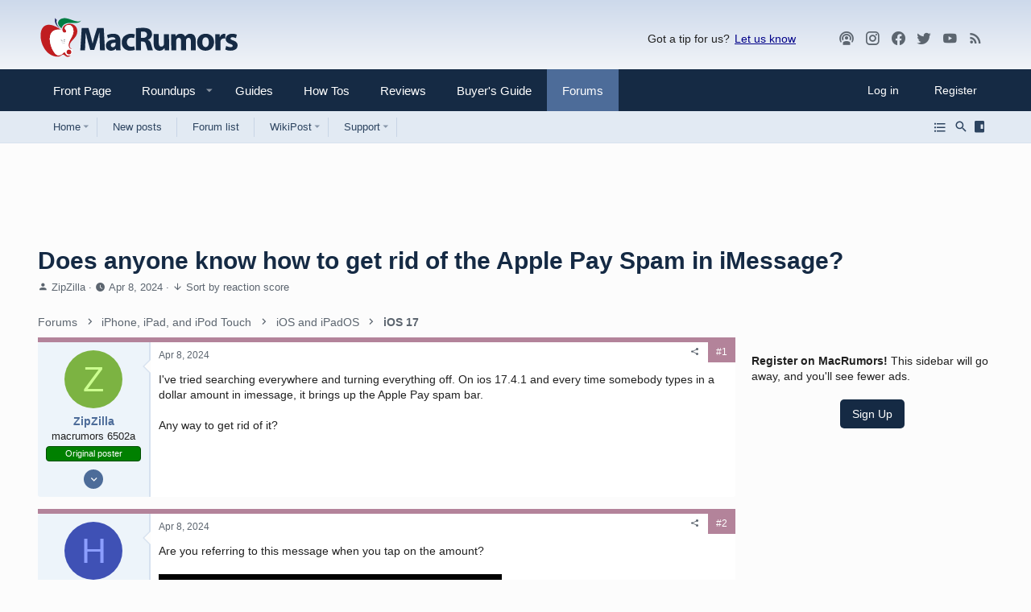

--- FILE ---
content_type: text/html; charset=utf-8
request_url: https://forums.macrumors.com/threads/does-anyone-know-how-to-get-rid-of-the-apple-pay-spam-in-imessage.2423779/
body_size: 28181
content:
<!DOCTYPE html>














	<meta name="apple-mobile-web-app-title" content="MR Forums">
	
		<link rel="apple-touch-icon" href="/data/assets/logo/mr-icon-192.png">
	


	
	


















	



















	











	

































	



























	






	




































<html id="XF" lang="en-US" dir="LTR"
	  style="font-size: 62.5%;"
	  data-app="public"
	  data-template="thread_view"
	  data-container-key="node-241"
	  data-content-key="thread-2423779"
	  data-logged-in="false"
	  data-cookie-prefix="xf_"
	  data-csrf="1768881088,5f0fa688d6116d0c4896397ca59cc23e"
	  class="has-no-js template-thread_view  uix_hasSectionLinks  uix_hasCrumbs"
	  >
	<head>
		<meta charset="utf-8" />
		<meta http-equiv="X-UA-Compatible" content="IE=Edge" />
		<meta name="viewport" content="width=device-width, initial-scale=1, viewport-fit=cover">

		

		<title>Does anyone know how to get rid of the Apple Pay Spam in iMessage? | MacRumors Forums</title>
		<link rel="manifest" href="/webmanifest.php">
		
			<meta name="theme-color" content="#152a44" media="(max-width: 900px)"/>
        <meta name="theme-color" content="#cbd9ea" media="(prefers-color-scheme: light)"/>
        <meta name="theme-color" content="#1a1a1a" media="(prefers-color-scheme: dark)"/>
		<meta name="msapplication-TileColor" content="#152a44">
		
		<meta name="apple-mobile-web-app-title" content="MR Forums">
		
			<link rel="apple-touch-icon" href="/data/assets/logo/mr-icon-192.png">
		

		
			
<script>
		dataLayer = [{
			'pageType':'thread',
			'forumName':'iOS 17',
			'forumId':'241',
			'threadId':'2423779',
			'threadName': 'Does anyone know how to get rid of the Apple Pay Spam in iMessage?',
			'threadAuthor': 'ZipZilla',
			'threadDate': '1712591524'
		}];
</script>

		
			<meta property="og:image:width" content="1600" />
		
			<meta property="og:image:height" content="900" />
		
			
		<meta name="description" content="I&#039;ve tried searching everywhere and turning everything off. On ios 17.4.1 and every time somebody types in a dollar amount in imessage, it brings up the..." />
		<meta property="og:description" content="I&#039;ve tried searching everywhere and turning everything off. On ios 17.4.1 and every time somebody types in a dollar amount in imessage, it brings up the Apple Pay spam bar. 

Any way to get rid of it?" />
		<meta property="twitter:description" content="I&#039;ve tried searching everywhere and turning everything off. On ios 17.4.1 and every time somebody types in a dollar amount in imessage, it brings up the Apple Pay spam bar. 

Any way to get rid of it?" />
	
		
			<meta property="og:url" content="https://forums.macrumors.com/threads/does-anyone-know-how-to-get-rid-of-the-apple-pay-spam-in-imessage.2423779/" />
		
			<link rel="canonical" href="https://forums.macrumors.com/threads/does-anyone-know-how-to-get-rid-of-the-apple-pay-spam-in-imessage.2423779/" />
		
			
		<meta property="og:image" content="https://images.macrumors.com/social/?t=2423779&amp;v=6" />
		<meta property="twitter:image" content="https://images.macrumors.com/social/?t=2423779&amp;v=6" />
		<meta property="twitter:card" content="summary_large_image" />
	
		
			
		

		
			
	
	
	<meta property="og:site_name" content="MacRumors Forums" />


		
		
			
	
	
	<meta property="og:type" content="website" />


		
		
			
	
	
	
		<meta property="og:title" content="Does anyone know how to get rid of the Apple Pay Spam in iMessage?" />
		<meta property="twitter:title" content="Does anyone know how to get rid of the Apple Pay Spam in iMessage?" />
	


		
		
		
		

		
	

	

	
		
	

	
		<noscript>
	
	<link rel="stylesheet" href="/css.php?css=public%3Anormalize.css%2Cpublic%3Afa.css%2Cpublic%3Acore.less%2Cpublic%3Aapp.less%2Cpublic%3Amacrumors.less%2Cpublic%3Amacrumors_light.less&amp;s=34&amp;l=1&amp;d=1767798737&amp;k=a514e0f6dcdf20249f71d94713a316deb2db8a1e" />
	
		</noscript>
	

	
		<link rel="preload" href="/styles/macrumors/fonts/icons/material-icons/fonts/materialdesignicons-webfont.woff2?v=6.9.96" as="font" type="font/woff2" crossorigin="anonymous" />
		<link rel="stylesheet" href="/styles/macrumors/fonts/icons/material-icons/css/materialdesignicons.min.css?d=1764780817" />	
	

	
	
	
		
	
		
	

	
    
        
        
            <noscript>
        
    

	<link rel="stylesheet" href="/css.php?css=public%3Aattachments.less%2Cpublic%3Abb_code.less%2Cpublic%3Alightbox.less%2Cpublic%3Amacrumors.less%2Cpublic%3Amacrumors_light.less%2Cpublic%3Amessage.less%2Cpublic%3Ashare_controls.less%2Cpublic%3Asiropu_ads_manager_ad.less%2Cpublic%3Ath_nodeStyling_nodes.34.less%2Cpublic%3Ath_uix_staffPost.less%2Cpublic%3Ath_uix_threadStarterPost.less%2Cpublic%3Auix.less%2Cpublic%3Auix_extendedFooter.less%2Cpublic%3Auix_megaMenu.less%2Cpublic%3Auix_socialMedia.less%2Cpublic%3Aextra.less&amp;s=34&amp;l=1&amp;d=1767798737&amp;k=a3f1ad1c3f6128d981405d7ce2882328b5826933" />

	
    
        
            </noscript>
        
    

	
	
    <script>window.thstyleswitchConfig = {"autodetectEnabled":true,"lightStyle":{"id":34,"type":"light","cssUrl":"\/css.php?css=__SENTINEL__&s=34&l=1&d=1767798737","primaryCss":["public:normalize.css","public:core.less","public:app.less"],"primaryCssUrl":"\/css.php?css=public%3Anormalize.css%2Cpublic%3Acore.less%2Cpublic%3Aapp.less%2Cpublic%3Afa.css%2Cpublic%3Amacrumors.less%2Cpublic%3Amacrumors_light.less&s=34&l=1&d=1767798737&k=caa66721eea0fe542313cc42bbf5134416399262","additionalCss":["public:attachments.less","public:bb_code.less","public:lightbox.less","public:macrumors.less","public:macrumors_light.less","public:message.less","public:share_controls.less","public:siropu_ads_manager_ad.less","public:th_nodeStyling_nodes.34.less","public:th_uix_staffPost.less","public:th_uix_threadStarterPost.less","public:uix.less","public:uix_extendedFooter.less","public:uix_megaMenu.less","public:uix_socialMedia.less","public:extra.less","public:fa.css"],"additionalCssUrl":"/css.php?css=public%3Aattachments.less%2Cpublic%3Abb_code.less%2Cpublic%3Alightbox.less%2Cpublic%3Amacrumors.less%2Cpublic%3Amacrumors_light.less%2Cpublic%3Amessage.less%2Cpublic%3Ashare_controls.less%2Cpublic%3Asiropu_ads_manager_ad.less%2Cpublic%3Ath_nodeStyling_nodes.34.less%2Cpublic%3Ath_uix_staffPost.less%2Cpublic%3Ath_uix_threadStarterPost.less%2Cpublic%3Auix.less%2Cpublic%3Auix_extendedFooter.less%2Cpublic%3Auix_megaMenu.less%2Cpublic%3Auix_socialMedia.less%2Cpublic%3Aextra.less%2Cpublic%3Afa.css&s=34&l=1&d=1767798737&k=28cfa895de18aaedd1546a00907482711bdd5708","switchStyleUrl":"\/misc\/thstyleswitch?style_id=38"},"darkStyle":{"id":36,"type":"dark","cssUrl":"\/css.php?css=__SENTINEL__&s=36&l=1&d=1767798737","primaryCss":["public:normalize.css","public:core.less","public:app.less"],"primaryCssUrl":"\/css.php?css=public%3Anormalize.css%2Cpublic%3Acore.less%2Cpublic%3Aapp.less%2Cpublic%3Afa.css%2Cpublic%3Amacrumors.less%2Cpublic%3Amacrumors_dark.less&s=36&l=1&d=1767798737&k=5ad3425aebc8b0914bd37d22d2a1de23af18170a","additionalCss":["public:attachments.less","public:bb_code.less","public:lightbox.less","public:macrumors.less","public:macrumors_light.less","public:message.less","public:share_controls.less","public:siropu_ads_manager_ad.less","public:th_nodeStyling_nodes.34.less","public:th_uix_staffPost.less","public:th_uix_threadStarterPost.less","public:uix.less","public:uix_extendedFooter.less","public:uix_megaMenu.less","public:uix_socialMedia.less","public:extra.less","public:fa.css","public:macrumors_dark.less"],"additionalCssUrl":"/css.php?css=public%3Aattachments.less%2Cpublic%3Abb_code.less%2Cpublic%3Alightbox.less%2Cpublic%3Amacrumors.less%2Cpublic%3Amacrumors_light.less%2Cpublic%3Amessage.less%2Cpublic%3Ashare_controls.less%2Cpublic%3Asiropu_ads_manager_ad.less%2Cpublic%3Ath_nodeStyling_nodes.34.less%2Cpublic%3Ath_uix_staffPost.less%2Cpublic%3Ath_uix_threadStarterPost.less%2Cpublic%3Auix.less%2Cpublic%3Auix_extendedFooter.less%2Cpublic%3Auix_megaMenu.less%2Cpublic%3Auix_socialMedia.less%2Cpublic%3Aextra.less%2Cpublic%3Afa.css%2Cpublic%3Amacrumors_dark.less&s=36&l=1&d=1767798737&k=c1d9872d48c553b0825b98e67172d5c8bc2d3bf1","switchStyleUrl":"\/misc\/thstyleswitch?style_id=36"},"currentStyleType":"light","originalCss":{"public:attachments.less":true,"public:bb_code.less":true,"public:lightbox.less":true,"public:macrumors.less":true,"public:macrumors_light.less":true,"public:message.less":true,"public:share_controls.less":true,"public:siropu_ads_manager_ad.less":true,"public:th_nodeStyling_nodes.34.less":true,"public:th_uix_staffPost.less":true,"public:th_uix_threadStarterPost.less":true,"public:uix.less":true,"public:uix_extendedFooter.less":true,"public:uix_megaMenu.less":true,"public:uix_socialMedia.less":true,"public:extra.less":true}};</script>
    <script src="/js/themehouse/styleswitch/preamble.js?_v=f0f369b2"></script>
    
        <script>
            themehouse.styleSwitch.initAutodetect();
        </script>
    

	
		<script src="/js/xf/preamble.min.js?_v=f0f369b2"></script>
	
	
	
	
	<script>
	function getCookie(cname) {
        var name = cname + "=";
        var ca = document.cookie.split(';');
        for(var i=0; i<ca.length; i++) {
            var c = ca[i];
            while (c.charAt(0)==' ') c = c.substring(1);
            if (c.indexOf(name) == 0) return c.substring(name.length,c.length);
        }
		  console.log(name);
        return "";
    }

    var mrWidth = getCookie('mr-fluid');

    if (typeof(mrWidth) !== 'undefined') {
        mrWidth = parseInt(mrWidth);
        if (mrWidth >= 0) {
			var eles = document.getElementsByTagName('html');
			
			if (eles.length > 0) {
				if (mrWidth === 0) {
					eles[0].className += ' pageWidth--narrow';
				} else if (mrWidth === 1) {
					eles[0].className += ' pageWidth--medium';
				} else if (mrWidth === 2) {
					eles[0].className += ' pageWidth--wide';
				}
			}
        }
    }
</script>





		
			<link rel="icon" type="image/png" href="https://images.macrumors.com/images-new/favicon.ico" sizes="48x48" />
		
		
			<link rel="apple-touch-icon" href="https://images.macrumors.com/images-new/apple-touch-icon-transparent.png" />
<meta name="apple-mobile-web-app-title" content="MacRumors Forums">
		
		

		

		

	<script>var showad=true;
if (getCookie('xf_logged_in')==1 && getCookie('xf_mr_count') >5)
{
	showad=false;
	document.write('<style>#mrsubscribe{display:block;}.tertiary{display:none;}</style>')
}

if (showad)	
{
(function(w, d) {
    w.adthrive = w.adthrive || {};
    w.adthrive.cmd = w.adthrive.cmd || [];
    w.adthrive.plugin = 'adthrive-ads-1.0.40-manual';
    w.adthrive.host = 'ads.adthrive.com';
	w.adthrive.threshold = Math.floor(Math.random() * 100 + 1);
    var s = d.createElement('script');
    s.async = true;
    s.referrerpolicy='no-referrer-when-downgrade';
    s.src = 'https://' + w.adthrive.host + '/sites/5cefe139bf12e211182dda30/ads.min.js?referrer=' + w.encodeURIComponent(w.location.href) + '&threshold='+w.adthrive.threshold;
    var n = d.getElementsByTagName('script')[0];
    n.parentNode.insertBefore(s, n);
})(window, document);
}

window.addEventListener("beforeunload", function(event) {
	window.addEventListener("visibilitychange", function(event) { event.stopImmediatePropagation();}, true);
}, true);</script><script>if (typeof dataLayer === 'undefined') dataLayer=[];</script><meta name="robots" content="max-image-preview:large"><!-- Google Tag Manager --><script>(function(w,d,s,l,i){w[l]=w[l]||[];w[l].push({'gtm.start':
new Date().getTime(),event:'gtm.js'});var f=d.getElementsByTagName(s)[0],
j=d.createElement(s),dl=l!='dataLayer'?'&l='+l:'';j.async=true;j.src=
'https://www.googletagmanager.com/gtm.js?id='+i+dl;f.parentNode.insertBefore(j,f);
})(window,document,'script','dataLayer','GTM-NBTPJP');</script><!-- End Google Tag Manager -->

</head>

	<body data-template="thread_view" class="cafemedia-no-footer-desktop-728 node-header-241">
<!-- Google Tag Manager (noscript) --><noscript><iframe src="https://www.googletagmanager.com/ns.html?id=GTM-NBTPJP"
height="0" width="0" style="display:none;visibility:hidden"></iframe></noscript><!-- End Google Tag Manager (noscript) -->

	

		
			
		

		
	


		
			
		
		<style>
	.p-pageWrapper .p-navSticky {
		top: 0 !important;
	}

	

	
	

	
	
	
		
	

	

	

		
		
		.uix_mainTabBar {top: 0px !important;}
		.uix_stickyBodyElement:not(.offCanvasMenu) {
			top: 20px !important;
			min-height: calc(100vh - 20px) !important;
		}
		.uix_sidebarInner .uix_sidebar--scroller {margin-top: 20px;}
//		.uix_sidebarInner {margin-top: -20px;}
		.uix_sidebarInner {margin-top: 0px;}

		.p-body-sideNavInner .uix_sidebar--scroller {margin-top: 20px;}
		.p-body-sideNavInner {margin-top: -20px;}
		.uix_stickyCategoryStrips {top: 20px !important;}
		#XF .u-anchorTarget {
			height: 20px;
			margin-top: -20px;
		}
	
		

		
			@media (max-width: 0) {
		
				.p-sectionLinks {display: none;}

				

				.uix_mainTabBar {top: 0px !important;}
				.uix_stickyBodyElement:not(.offCanvasMenu) {
					top: 20px !important;
					min-height: calc(100vh - 20px) !important;
				}
				.uix_sidebarInner .uix_sidebar--scroller {margin-top: 20px;}
				.uix_sidebarInner {margin-top: -20px;}
				.p-body-sideNavInner .uix_sidebar--scroller {margin-top: 20px;}
				.p-body-sideNavInner {margin-top: -20px;}
				.uix_stickyCategoryStrips {top: 20px !important;}
				#XF .u-anchorTarget {
					height: 20px;
					margin-top: -20px;
				}

				
		
			}
		
	

	.uix_sidebarNav .uix_sidebar--scroller {max-height: calc(100vh - 20px);}
	
	
</style>


		<div id="jumpToTop"></div>

		

		<div class="uix_pageWrapper--fixed">
			<div class="p-pageWrapper" id="top">

				
					
	
	



					

					

					
						
						
							<header class="p-header" id="header">
								<div class="p-header-inner">
									
						
							<div class="p-header-content">
								
									
										
	
	<div class="p-header-logo p-header-logo--image">
		<a class="uix_logo" href="https://www.macrumors.com/">
			
				<img src="https://images.macrumors.com/images-new/macrumors-simple-logo-light.svg"
					 class="mrlogo--light"
					 alt="MacRumors Forums" width="200" height="57" />
				<img src="https://images.macrumors.com/images-new/macrumors-simple-logo-dark.svg"
					 class="mrlogo--dark"
					 alt="MacRumors Forums" width="200" height="57" />
				
		</a>
		
	</div>


									

									
										<div class="p-nav-opposite">
											
												<div class="give-feedback">
													Got a tip for us? 
													<a data-xf-click="menu" role="button" aria-expanded="false" aria-haspopup="true">Let us know</a>

													<div class="menu menu--structural" data-menu="menu" aria-hidden="true">
														<div class="menu-content">
															<a class="menu-linkRow" href="mailto:tips@macrumors.com?Subject=MacRumors Submission">a. Send us an email</a>
															<a class="menu-linkRow" href="https://www.macrumors.com/share.php">b. Anonymous form</a>
														</div>
													</div>
												</div>
												
		
			
				
				
				
	
		
	
<ul class="uix_socialMedia">

			<li><a data-xf-init="tooltip" title="Podcast" target="_blank" href="https://podcasts.apple.com/us/podcast/the-macrumors-show/id1602394741" aria-label="MacRumors Show">
				<i class="fa--xf fas fa-podcast fab uix_icon uix_icon--podcast" aria-hidden="true"></i>
				</a></li>


		
			<li><a data-xf-init="tooltip" title="Instagram" target="_blank" href="https://www.instagram.com/macrumors/" aria-label="MacRumors on Instagram">
				<i class="fa--xf fas fa-instagram fab uix_icon uix_icon--instagram" aria-hidden="true"></i>
				</a></li>
		

	
		<li><a aria-label="Facebook" data-xf-init="tooltip" title="Facebook" target="_blank" href="https://www.facebook.com/macrumors" aria-label="MacRumors on Facebook">
				<i class="fa--xf fas fa-facebook fab" aria-hidden="true"></i>
			</a></li>
	
	
	
	
	
	
	
	
	
	
	
	
	
		<li><a aria-label="Twitter" data-xf-init="tooltip" title="Twitter" target="_blank" href="https://twitter.com/macrumors" aria-label="MacRumors on Twitter">
				<i class="fa--xf fas fa-twitter fab" aria-hidden="true"></i>
			</a></li>
	
	
		<li><a aria-label="YouTube" data-xf-init="tooltip" title="YouTube" target="_blank" href="https://www.youtube.com/macrumors" aria-label="MacRumors on Youtube">
				<i class="fa--xf fas fa-youtube fab" aria-hidden="true"></i>
			</a></li>
	

	<li><a data-xf-init="tooltip" title="RSS" target="_blank" href="https://feeds.macrumors.com/MacRumors-All" aria-label="MacRumors rss feed">
		<i class="fa--xf fas fa-rss fab uix_icon uix_icon--rss" aria-hidden="true"></i>
		</a></li>

	<li><a data-xf-init="tooltip" title="Subscribe" target="_blank" href="https://macrumors.us5.list-manage.com/subscribe?u=7d0106b433773bd0aef5828e0&id=3989954cde" aria-label="MacRumors newsletter">
		<i class="fa--xf fas fa-email fab uix_icon uix_icon--email" aria-hidden="true"></i>
		</a></li>
</ul>

	

			
		
	
											
										</div>
									
								
							</div>
						
					
								</div>
							</header>
						
					
					

					
					
					

					
						
						<nav class="p-nav">
							<div class="p-nav-inner">
								
									
									
										
									
									<button type="button" class="button--plain p-nav-menuTrigger  badgeContainer button" data-badge="0" data-xf-click="off-canvas" data-menu=".js-headerOffCanvasMenu" role="button" tabindex="0" aria-label="Menu"><span class="button-text">
										<i aria-hidden="true"></i>
									</span></button>
									
								

								
	
	<div class="p-header-logo p-header-logo--image">
		<a class="uix_logo" href="https://www.macrumors.com/">
			
				<img src="https://images.macrumors.com/images-new/macrumors-simple-logo-light.svg"
					 class="mrlogo--light"
					 alt="MacRumors Forums" width="200" height="57" />
				<img src="https://images.macrumors.com/images-new/macrumors-simple-logo-dark.svg"
					 class="mrlogo--dark"
					 alt="MacRumors Forums" width="200" height="57" />
				
		</a>
		
	</div>



								
									
										<div class="p-nav-scroller hScroller" data-xf-init="h-scroller" data-auto-scroll=".p-navEl.is-selected">
											<div class="hScroller-scroll">
												<ul class="p-nav-list js-offCanvasNavSource">
													
														
															<li>
																
	<div class="p-navEl u-ripple " >
		
			
				
	
	<a href="https://www.macrumors.com"
			class="p-navEl-link  "
			
			data-xf-key="1"
			data-nav-id="front"><span>Front Page</span></a>

				
				
			
			
			
		
			
	
</div>

															</li>
														
													
														
															<li>
																<div class="p-navEl u-ripple" data-has-children="true">
																	<div class="p-navEl-linkHolder" data-xf-click="menu" role="button" aria-expanded="false" aria-haspopup="true">
																		<a href="https://www.macrumors.com/roundup/" class="p-navEl-link p-navEl-link--splitMenu" data-nav-id="roundups"> <span>Roundups</span></a>
																	</div>
																	
																	<a data-xf-click="menu" data-menu-pos-ref="< .p-navEl" class="p-navEl-splitTrigger" role="button" tabindex="0" aria-label="Toggle expanded" aria-expanded="false" aria-haspopup="true">
																	</a>

																	<div class="menu menu--structural menu--wide roundups" data-menu="menu" aria-hidden="true">
																		<div class="menu-content">
																			
																			<ul class="listPlain listColumns listColumns--narrow listColumns--together" id="nav-dropdown">
      
      <li><a class="blockLink" href="https://www.macrumors.com/roundup/airpods/">AirPods 4
<!--<img src="https://images.macrumors.com/article-new/2018/02/airpods-4-roundup-menu.png" width="56" height="39"/>-->
</a></li>
      
      <li><a class="blockLink" href="https://www.macrumors.com/roundup/airpods-max/">AirPods Max
<!--<img src="https://images.macrumors.com/article-new/2020/05/airpods-max-2024-roundup-menu.png" width="56" height="39"/>-->
</a></li>
      
      <li><a class="blockLink" href="https://www.macrumors.com/roundup/airpods-pro/">AirPods Pro 3
<!--<img src="https://images.macrumors.com/article-new/2019/10/airpods-pro-3-roundup-menu.png" width="56" height="39"/>-->
</a></li>
      
      <li><a class="blockLink" href="https://www.macrumors.com/roundup/best-apple-deals/">Apple Deals
<!--<img src="https://images.macrumors.com/article-new/2016/01/mrlogoroundup.png" width="56" height="39"/>-->
</a></li>
      
      <li><a class="blockLink" href="https://www.macrumors.com/roundup/apple-pay/">Apple Pay
<!--<img src="https://images.macrumors.com/article-new/2014/09/apple_pay_touch_roundup_menu.png" width="56" height="39"/>-->
</a></li>
      
      <li><a class="blockLink" href="https://www.macrumors.com/roundup/displays/">Apple Pro Display XDR
<!--<img src="https://images.macrumors.com/article-new/2013/10/apple_pro_display_xdr_roundup_menu.png" width="56" height="39"/>-->
</a></li>
      
      <li><a class="blockLink" href="https://www.macrumors.com/roundup/studio-display/">Apple Studio Display
<!--<img src="https://images.macrumors.com/article-new/2022/03/pro-display-xdr-roundup-menu.png" width="56" height="39"/>-->
</a></li>
      
      <li><a class="blockLink" href="https://www.macrumors.com/roundup/apple-tv/">Apple TV
<!--<img src="https://images.macrumors.com/article-new/2013/12/apple-tv-2022-roundup-menu.png" width="56" height="39"/>-->
</a></li>
      
      <li><a class="blockLink" href="https://www.macrumors.com/roundup/apple-vision-pro/">Apple Vision Pro
<!--<img src="https://images.macrumors.com/article-new/2016/02/apple-vision-pro-roundup-menu.png" width="56" height="39"/>-->
</a></li>
      
      <li><a class="blockLink" href="https://www.macrumors.com/roundup/apple-watch/">Apple Watch 11
<!--<img src="https://images.macrumors.com/article-new/2023/08/apple-watch-10-roundup-menu.png" width="56" height="39"/>-->
</a></li>
      
      <li><a class="blockLink" href="https://www.macrumors.com/roundup/apple-watch-se/">Apple Watch SE 3
<!--<img src="https://images.macrumors.com/article-new/2020/09/applewatchseroundup.png" width="56" height="39"/>-->
</a></li>
      
      <li><a class="blockLink" href="https://www.macrumors.com/roundup/apple-watch-ultra/">Apple Watch Ultra 3
<!--<img src="https://images.macrumors.com/article-new/2022/09/apple-watch-ultra-black-roundup-menu.png" width="56" height="39"/>-->
</a></li>
      
      <li><a class="blockLink" href="https://www.macrumors.com/roundup/carplay/">CarPlay
<!--<img src="https://images.macrumors.com/article-new/2015/02/carplay-icon-roundup-menu.png" width="56" height="39"/>-->
</a></li>
      
      <li><a class="blockLink" href="https://www.macrumors.com/roundup/homepod/">HomePod
<!--<img src="https://images.macrumors.com/article-new/2017/05/homepod_roundup_menu.png" width="56" height="39"/>-->
</a></li>
      
      <li><a class="blockLink" href="https://www.macrumors.com/roundup/homepod-mini/">HomePod mini
<!--<img src="https://images.macrumors.com/article-new/2020/10/homepodminiroundupmenu.png" width="56" height="39"/>-->
</a></li>
      
      <li><a class="blockLink" href="https://www.macrumors.com/roundup/imac/">iMac
<!--<img src="https://images.macrumors.com/article-new/2013/09/m4-imac-roundup-menu.png" width="56" height="39"/>-->
</a></li>
      
      <li><a class="blockLink" href="https://www.macrumors.com/roundup/ios-26/">iOS 26
<!--<img src="https://images.macrumors.com/article-new/2025/06/iOS-26-Menu-Icon.png" width="56" height="39"/>-->
</a></li>
      
      <li><a class="blockLink" href="https://www.macrumors.com/roundup/ipad/">iPad
<!--<img src="https://images.macrumors.com/article-new/2013/09/ipad-10-roundup-menu.png" width="56" height="39"/>-->
</a></li>
      
      <li><a class="blockLink" href="https://www.macrumors.com/roundup/ipad-air/">iPad Air 
<!--<img src="https://images.macrumors.com/article-new/2019/03/ipad-air-m2-roundup-menu.png" width="56" height="39"/>-->
</a></li>
      
      <li><a class="blockLink" href="https://www.macrumors.com/roundup/ipad-mini/">iPad mini
<!--<img src="https://images.macrumors.com/article-new/2013/09/ipad-mini-7-roundup.menu_.png" width="56" height="39"/>-->
</a></li>
      
      <li><a class="blockLink" href="https://www.macrumors.com/roundup/ipad-pro/">iPad Pro
<!--<img src="https://images.macrumors.com/article-new/2018/11/ipad-pro-m4-roundup-menu.png" width="56" height="39"/>-->
</a></li>
      
      <li><a class="blockLink" href="https://www.macrumors.com/roundup/ipados-26/">iPadOS 26
<!--<img src="https://images.macrumors.com/article-new/2025/06/iPadOS-26-Menu-Icon.png" width="56" height="39"/>-->
</a></li>
      
      <li><a class="blockLink" href="https://www.macrumors.com/roundup/iphone-16/">iPhone 16
<!--<img src="https://images.macrumors.com/article-new/2023/03/iphone-16-blue-roundup-menu.png" width="56" height="39"/>-->
</a></li>
      
      <li><a class="blockLink" href="https://www.macrumors.com/roundup/iphone-16e/">iPhone 16e
<!--<img src="https://images.macrumors.com/article-new/2025/02/iphone-16e-roundup-menu.png" width="56" height="39"/>-->
</a></li>
      
      <li><a class="blockLink" href="https://www.macrumors.com/roundup/iphone-17/">iPhone 17
<!--<img src="https://images.macrumors.com/article-new/2024/06/iphone-17-purple-roundup-menu.png" width="56" height="39"/>-->
</a></li>
      
      <li><a class="blockLink" href="https://www.macrumors.com/roundup/iphone-17-pro/">iPhone 17 Pro
<!--<img src="https://images.macrumors.com/article-new/2025/02/iphone-17-pro-orange-roundup-menu.png" width="56" height="39"/>-->
</a></li>
      
      <li><a class="blockLink" href="https://www.macrumors.com/roundup/iphone-18/">iPhone 18
<!--<img src="https://images.macrumors.com/article-new/2025/05/iPhone-18-Menu-Icon.png" width="56" height="39"/>-->
</a></li>
      
      <li><a class="blockLink" href="https://www.macrumors.com/roundup/iphone-air/">iPhone Air
<!--<img src="https://images.macrumors.com/article-new/2025/02/iphone-air-lineup-roundup-menu.png" width="56" height="39"/>-->
</a></li>
      
      <li><a class="blockLink" href="https://www.macrumors.com/roundup/mac-mini/">Mac mini
<!--<img src="https://images.macrumors.com/article-new/2013/09/mac-mini-2024-roundup-menu.png" width="56" height="39"/>-->
</a></li>
      
      <li><a class="blockLink" href="https://www.macrumors.com/roundup/mac-pro/">Mac Pro
<!--<img src="https://images.macrumors.com/article-new/2013/09/mac_pro_2019_roundup_featured.png" width="56" height="39"/>-->
</a></li>
      
      <li><a class="blockLink" href="https://www.macrumors.com/roundup/mac-studio/">Mac Studio
<!--<img src="https://images.macrumors.com/article-new/2022/03/mac-studio-roundup-menu.png" width="56" height="39"/>-->
</a></li>
      
      <li><a class="blockLink" href="https://www.macrumors.com/roundup/macbook-air/">MacBook Air
<!--<img src="https://images.macrumors.com/article-new/2013/09/macbook-air-m2-roundup-menu.png" width="56" height="39"/>-->
</a></li>
      
      <li><a class="blockLink" href="https://www.macrumors.com/roundup/macbook-pro/">MacBook Pro
<!--<img src="https://images.macrumors.com/article-new/2013/09/space-black-2023-macbook-pro-roundup-menu.png" width="56" height="39"/>-->
</a></li>
      
      <li><a class="blockLink" href="https://www.macrumors.com/roundup/macos-26/">macOS Tahoe
<!--<img src="https://images.macrumors.com/article-new/2025/06/macOS-26-Menu-Icon.png" width="56" height="39"/>-->
</a></li>
      
      <li><a class="blockLink" href="https://www.macrumors.com/roundup/watchos-26/">watchOS 26
<!--<img src="https://images.macrumors.com/article-new/2025/06/watchOS-26-Menu-Icon.png" width="56" height="39"/>-->
</a></li>
      
</ul>

																			
																		</div>
																	</div>
																</div>
															</li>
														
													
														
															<li>
																
	<div class="p-navEl u-ripple " >
		
			
				
	
	<a href="https://www.macrumors.com/guide/"
			class="p-navEl-link  "
			
			data-xf-key="3"
			data-nav-id="guides"><span>Guides</span></a>

				
				
			
			
			
		
			
	
</div>

															</li>
														
													
														
															<li>
																
	<div class="p-navEl u-ripple " >
		
			
				
	
	<a href="https://www.macrumors.com/how-to/"
			class="p-navEl-link  "
			
			data-xf-key="4"
			data-nav-id="howtos"><span>How Tos</span></a>

				
				
			
			
			
		
			
	
</div>

															</li>
														
													
														
															<li>
																
	<div class="p-navEl u-ripple " >
		
			
				
	
	<a href="https://www.macrumors.com/review/"
			class="p-navEl-link  "
			
			data-xf-key="5"
			data-nav-id="reviews"><span>Reviews</span></a>

				
				
			
			
			
		
			
	
</div>

															</li>
														
													
														
															<li>
																
	<div class="p-navEl u-ripple " >
		
			
				
	
	<a href="https://buyersguide.macrumors.com"
			class="p-navEl-link  "
			
			data-xf-key="6"
			data-nav-id="buyers"><span>Buyer's Guide</span></a>

				
				
			
			
			
		
			
	
</div>

															</li>
														
													
														
															<li>
																
	<div class="p-navEl u-ripple is-selected" data-has-children="true">
		
			
				
	
	<a href="/"
			class="p-navEl-link p-navEl-link--splitMenu "
			
			
			data-nav-id="forums"><span>Forums</span></a>

				
					<a data-xf-key="7"
					   data-xf-click="menu"
					   data-menu-pos-ref="< .p-navEl"
					   class="p-navEl-splitTrigger"
					   role="button"
					   tabindex="0"
					   aria-label="Toggle expanded"
					   aria-expanded="false"
					   aria-haspopup="true">
					</a>
				
				
			
				
					<div class="menu menu--structural" data-menu="menu" aria-hidden="true">
						<div class="menu-content">
							
								
	
	
	<a href="https://forums.macrumors.com"
			class="menu-linkRow u-ripple u-indentDepth0 js-offCanvasCopy "
			
			
			data-nav-id="homeicon"><span>Home</span></a>

	
		
			
	
	
	<a href="/whats-new/posts/"
			class="menu-linkRow u-ripple u-indentDepth1 js-offCanvasCopy "
			
			
			data-nav-id="forumlist_newposts"><span>New Posts</span></a>

	

		
			
	
	
	<a href="/forums/-/list"
			class="menu-linkRow u-ripple u-indentDepth1 js-offCanvasCopy "
			
			
			data-nav-id="newposts_forumlist"><span>Forum List</span></a>

	

		
			
	
	
	<a href="https://forums.macrumors.com/trending/"
			class="menu-linkRow u-ripple u-indentDepth1 js-offCanvasCopy "
			
			
			data-nav-id="forumlist_trending"><span>Trending</span></a>

	

		
			
	
	
	<a href="https://forums.macrumors.com/pages/new-threads/"
			class="menu-linkRow u-ripple u-indentDepth1 js-offCanvasCopy "
			
			
			data-nav-id="forumlist_newthreads"><span>New Threads</span></a>

	

		
			
	
	
	<a href="/whats-new/media/"
			class="menu-linkRow u-ripple u-indentDepth1 js-offCanvasCopy "
			 rel="nofollow"
			
			data-nav-id="newmediaforums"><span>New Media</span></a>

	

		
			
	
	
	<a href="https://forums.macrumors.com/whats-new/latest-activity"
			class="menu-linkRow u-ripple u-indentDepth1 js-offCanvasCopy "
			
			
			data-nav-id="forumlist_spy"><span>Spy</span></a>

	

		
		
			<hr class="menu-separator" />
		
	

							
								
	
	
	<a href="/whats-new/posts/"
			class="menu-linkRow u-ripple u-indentDepth0 js-offCanvasCopy "
			
			
			data-nav-id="newPosts"><span>New posts</span></a>

	

							
								
	
	
	<a href="/forums/-/list"
			class="menu-linkRow u-ripple u-indentDepth0 js-offCanvasCopy "
			
			
			data-nav-id="forumList"><span>Forum list</span></a>

	

							
								
	
	
	<a href="/wikipost/"
			class="menu-linkRow u-ripple u-indentDepth0 js-offCanvasCopy "
			
			
			data-nav-id="wikiPost"><span>WikiPost</span></a>

	
		
			
	
	
	<a href="/wikipost/summaries"
			class="menu-linkRow u-ripple u-indentDepth1 js-offCanvasCopy "
			
			
			data-nav-id="wikiPostSummaries"><span>Latest summaries</span></a>

	

		
			
	
	
	<a href="/watched/wikipost"
			class="menu-linkRow u-ripple u-indentDepth1 js-offCanvasCopy "
			
			
			data-nav-id="wikiPostWatchedWikiPosts"><span>Watched WikiPosts</span></a>

	

		
		
			<hr class="menu-separator" />
		
	

							
								
	
	
	<a href="https://macrumors.zendesk.com/hc/en-us"
			class="menu-linkRow u-ripple u-indentDepth0 js-offCanvasCopy "
			
			
			data-nav-id="Support"><span>Support</span></a>

	
		
			
	
	
	<a href="https://macrumors.zendesk.com/hc/en-us"
			class="menu-linkRow u-ripple u-indentDepth1 js-offCanvasCopy "
			
			
			data-nav-id="FAQ"><span>FAQ and Rules</span></a>

	

		
			
	
	
	<a href="https://forums.macrumors.com/misc/contact/"
			class="menu-linkRow u-ripple u-indentDepth1 js-offCanvasCopy "
			
			
			data-nav-id="Contact"><span>Contact Us</span></a>

	

		
		
			<hr class="menu-separator" />
		
	

							
						</div>
					</div>
				
			
			
			
		
			
	
</div>

															</li>
														
													
												</ul>
											</div>
										</div>
									

									
								

								
	


								
									<div class="p-nav-opposite">
										
											
		
			
				
					<div class="p-navgroup p-account p-navgroup--guest">
						
							
								
	
		
		
	
		
			<a href="/login/" class="p-navgroup-link u-ripple p-navgroup-link--textual p-navgroup-link--logIn" data-follow-redirects="on">
				<i></i>
				<span class="p-navgroup-linkText">Log in</span>
			</a>
		
	
	
		
			<a href="/login/register" class="p-navgroup-link u-ripple p-navgroup-link--textual p-navgroup-link--register" data-follow-redirects="on">
				<i></i>
				<span class="p-navgroup-linkText">Register</span>
			</a>
		
	

	

							
						
					</div>
				
				
					<div class="p-navgroup p-discovery">
<a href="/forums/-/-/th-nnm-navigate"
   class="p-navgroup-link p-navgroup-link--thNnnNavigate"
   data-xf-click="overlay" aria-label="Browse all forums">
	<i class="fa--xf fas fa-list-ul" aria-hidden="true"></i>
</a>

						
							
	
		
	

							
	
		
		
			<div class="uix_searchBar">
				<div class="uix_searchBarInner">
					<form action="/search/search" method="post" class="uix_searchForm" data-xf-init="quick-search">
						<a class="uix_search--close">
							<i class="fa--xf fas fa-window-close" aria-hidden="true"></i>
						</a>
						<input type="text" class="input js-uix_syncValue uix_searchInput uix_searchDropdown__trigger" autocomplete="off" data-uixsync="search" name="keywords" placeholder="Search…" aria-label="Search" data-menu-autofocus="true" />
						<a href="/search/"
						   class="uix_search--settings u-ripple"
						   data-xf-key="/"
						   aria-label="Search"
						   aria-expanded="false"
						   aria-haspopup="true"
						   title="Search">
							<i class="fa--xf fas fa-cog" aria-hidden="true"></i>
						</a>
						<span class=" uix_searchIcon">
							<i class="fa--xf fas fa-search" aria-hidden="true"></i>
						</span>
						<input type="hidden" name="_xfToken" value="1768881088,5f0fa688d6116d0c4896397ca59cc23e" />
					</form>
				</div>

				
					<a class="uix_searchIconTrigger p-navgroup-link p-navgroup-link--iconic p-navgroup-link--search u-ripple"
					   aria-label="Search"
					   aria-expanded="false"
					   aria-haspopup="true"
					   title="Search">
						<i aria-hidden="true"></i>
					</a>
				

				
					<a href="/search/"
					   class="p-navgroup-link p-navgroup-link--iconic p-navgroup-link--search u-ripple js-uix_minimalSearch__target"
					   data-xf-click="menu"
					   aria-label="Search"
					   aria-expanded="false"
					   aria-haspopup="true"
					   title="Search">
						<i aria-hidden="true"></i>
					</a>
				

				<div class="menu menu--structural menu--wide" data-menu="menu" aria-hidden="true">
					<form action="/search/search" method="post"
						  class="menu-content"
						  data-xf-init="quick-search">
						<h3 class="menu-header">Search</h3>
						
						<div class="menu-row">
							
								<div class="inputGroup inputGroup--joined">
									<input type="text" class="input js-uix_syncValue" name="keywords" data-uixsync="search" placeholder="Search…" aria-label="Search" data-menu-autofocus="true" />
									
			<select name="constraints" class="js-quickSearch-constraint input" aria-label="Search within">
				<option value="">Everywhere</option>
<option value="{&quot;search_type&quot;:&quot;post&quot;}">Threads</option>
<option value="{&quot;search_type&quot;:&quot;post&quot;,&quot;c&quot;:{&quot;nodes&quot;:[241],&quot;child_nodes&quot;:1}}">This forum</option>
<option value="{&quot;search_type&quot;:&quot;post&quot;,&quot;c&quot;:{&quot;thread&quot;:2423779}}">This thread</option>

			</select>
		
								</div>
								
						</div>

						
						<div class="menu-row">
							<label class="iconic"><input type="checkbox"  name="c[title_only]" value="1" /><i aria-hidden="true"></i><span class="iconic-label">Search titles only

										
											<span tabindex="0" role="button"
												  data-xf-init="tooltip" data-trigger="hover focus click" title="Tags will also be searched in content where tags are supported">

												<i class="fa--xf far fa-question-circle u-muted u-smaller" aria-hidden="true"></i>
											</span></span></label>

						</div>
						
						<div class="menu-row">
							<div class="inputGroup">
								<span class="inputGroup-text" id="ctrl_search_menu_by_member">By:</span>
								<input type="text" class="input" name="c[users]" data-xf-init="auto-complete" placeholder="Member" aria-labelledby="ctrl_search_menu_by_member" />
							</div>
						</div>
						
<div class="menu-footer">
							<span class="menu-footer-controls">
								<button type="submit" class="button--primary button button--icon button--icon--search"><span class="button-text">Search</span></button>
								<a href="/search/" class="button"><span class="button-text">Advanced search…</span></a>
							</span>
						</div>

						<input type="hidden" name="_xfToken" value="1768881088,5f0fa688d6116d0c4896397ca59cc23e" />
					</form>
				</div>


				<div class="menu menu--structural menu--wide uix_searchDropdown__menu" aria-hidden="true">
					<form action="/search/search" method="post"
						  class="menu-content"
						  data-xf-init="quick-search">
						
						
							<div class="menu-row">

								<div class="inputGroup">
									<input name="keywords"
										   class="js-uix_syncValue"
										   data-uixsync="search"
										   placeholder="Search…"
										   aria-label="Search"
										   type="hidden" />
									
			<select name="constraints" class="js-quickSearch-constraint input" aria-label="Search within">
				<option value="">Everywhere</option>
<option value="{&quot;search_type&quot;:&quot;post&quot;}">Threads</option>
<option value="{&quot;search_type&quot;:&quot;post&quot;,&quot;c&quot;:{&quot;nodes&quot;:[241],&quot;child_nodes&quot;:1}}">This forum</option>
<option value="{&quot;search_type&quot;:&quot;post&quot;,&quot;c&quot;:{&quot;thread&quot;:2423779}}">This thread</option>

			</select>
		
								</div>
							</div>
							

						
						<div class="menu-row">
							<label class="iconic"><input type="checkbox"  name="c[title_only]" value="1" /><i aria-hidden="true"></i><span class="iconic-label">Search titles only

										
											<span tabindex="0" role="button"
												  data-xf-init="tooltip" data-trigger="hover focus click" title="Tags will also be searched in content where tags are supported">

												<i class="fa--xf far fa-question-circle u-muted u-smaller" aria-hidden="true"></i>
											</span></span></label>

						</div>
						
						<div class="menu-row">
							<div class="inputGroup">
								<span class="inputGroup-text">By:</span>
								<input class="input" name="c[users]" data-xf-init="auto-complete" placeholder="Member" />
							</div>
						</div>
						
<div class="menu-footer">
							<span class="menu-footer-controls">
								<button type="submit" class="button--primary button button--icon button--icon--search"><span class="button-text">Search</span></button>
								<a href="/search/" class="button" rel="nofollow"><span class="button-text">Advanced…</span></a>
							</span>
						</div>

						<input type="hidden" name="_xfToken" value="1768881088,5f0fa688d6116d0c4896397ca59cc23e" />
					</form>
				</div>
			</div>
		
	
	

						
					</div>
				
				
	

			
		
	
											
	
		
	
		
			<a aria-label="Sidebar" tabindex="0" class="uix_sidebarTrigger__component uix_sidebarTrigger p-navgroup-link" data-xf-init="tooltip" title="Sidebar" rel="nofollow">
				<i class="mdi mdi-page-layout-sidebar-right"></i>
				<span class="uix_sidebarTrigger--phrase">Sidebar</span>
			</a>
		
		
			<a aria-label="Sidebar" tabindex="0" class="uix_sidebarCanvasTrigger uix_sidebarTrigger__component p-navgroup-link" data-xf-init="tooltip" title="Sidebar">
				<i class="mdi mdi-page-layout-sidebar-right"></i>
				<span class="uix_sidebarTrigger--phrase">Sidebar</span>
			</a>
		
	

	

										
									</div>
								
							</div>
							
							
	
	<div class="uix_megaMenu">
	</div>

							
						</nav>
					
						
		
			<div class="p-sectionLinks">
				<div class="pageContent">
					
						
							
								
								
								<div class="p-sectionLinks-inner hScroller" data-xf-init="h-scroller">
									<div class="hScroller-scroll">
										<ul class="p-sectionLinks-list">
											
												<li>
													
	<div class="p-navEl u-ripple " data-has-children="true">
		
			
				
	
	<a href="https://forums.macrumors.com"
			class="p-navEl-link p-navEl-link--splitMenu "
			
			
			data-nav-id="homeicon"><span>Home</span></a>

				
					<a data-xf-key="alt+1"
					   data-xf-click="menu"
					   data-menu-pos-ref="< .p-navEl"
					   class="p-navEl-splitTrigger"
					   role="button"
					   tabindex="0"
					   aria-label="Toggle expanded"
					   aria-expanded="false"
					   aria-haspopup="true">
					</a>
				
				
			
				
					<div class="menu menu--structural" data-menu="menu" aria-hidden="true">
						<div class="menu-content">
							
								
	
	
	<a href="/whats-new/posts/"
			class="menu-linkRow u-ripple u-indentDepth0 js-offCanvasCopy "
			
			
			data-nav-id="forumlist_newposts"><span>New Posts</span></a>

	

							
								
	
	
	<a href="/forums/-/list"
			class="menu-linkRow u-ripple u-indentDepth0 js-offCanvasCopy "
			
			
			data-nav-id="newposts_forumlist"><span>Forum List</span></a>

	

							
								
	
	
	<a href="https://forums.macrumors.com/trending/"
			class="menu-linkRow u-ripple u-indentDepth0 js-offCanvasCopy "
			
			
			data-nav-id="forumlist_trending"><span>Trending</span></a>

	

							
								
	
	
	<a href="https://forums.macrumors.com/pages/new-threads/"
			class="menu-linkRow u-ripple u-indentDepth0 js-offCanvasCopy "
			
			
			data-nav-id="forumlist_newthreads"><span>New Threads</span></a>

	

							
								
	
	
	<a href="/whats-new/media/"
			class="menu-linkRow u-ripple u-indentDepth0 js-offCanvasCopy "
			 rel="nofollow"
			
			data-nav-id="newmediaforums"><span>New Media</span></a>

	

							
								
	
	
	<a href="https://forums.macrumors.com/whats-new/latest-activity"
			class="menu-linkRow u-ripple u-indentDepth0 js-offCanvasCopy "
			
			
			data-nav-id="forumlist_spy"><span>Spy</span></a>

	

							
						</div>
					</div>
				
			
			
			
		
			
	
</div>

												</li>
											
												<li>
													
	<div class="p-navEl u-ripple " >
		
			
				
	
	<a href="/whats-new/posts/"
			class="p-navEl-link  "
			
			data-xf-key="alt+2"
			data-nav-id="newPosts"><span>New posts</span></a>

				
				
			
			
			
		
			
	
</div>

												</li>
											
												<li>
													
	<div class="p-navEl u-ripple " >
		
			
				
	
	<a href="/forums/-/list"
			class="p-navEl-link  "
			
			data-xf-key="alt+3"
			data-nav-id="forumList"><span>Forum list</span></a>

				
				
			
			
			
		
			
	
</div>

												</li>
											
												<li>
													
	<div class="p-navEl u-ripple " data-has-children="true">
		
			
				
	
	<a href="/wikipost/"
			class="p-navEl-link p-navEl-link--splitMenu "
			
			
			data-nav-id="wikiPost"><span>WikiPost</span></a>

				
					<a data-xf-key="alt+4"
					   data-xf-click="menu"
					   data-menu-pos-ref="< .p-navEl"
					   class="p-navEl-splitTrigger"
					   role="button"
					   tabindex="0"
					   aria-label="Toggle expanded"
					   aria-expanded="false"
					   aria-haspopup="true">
					</a>
				
				
			
				
					<div class="menu menu--structural" data-menu="menu" aria-hidden="true">
						<div class="menu-content">
							
								
	
	
	<a href="/wikipost/summaries"
			class="menu-linkRow u-ripple u-indentDepth0 js-offCanvasCopy "
			
			
			data-nav-id="wikiPostSummaries"><span>Latest summaries</span></a>

	

							
								
	
	
	<a href="/watched/wikipost"
			class="menu-linkRow u-ripple u-indentDepth0 js-offCanvasCopy "
			
			
			data-nav-id="wikiPostWatchedWikiPosts"><span>Watched WikiPosts</span></a>

	

							
						</div>
					</div>
				
			
			
			
		
			
	
</div>

												</li>
											
												<li>
													
	<div class="p-navEl u-ripple " data-has-children="true">
		
			
				
	
	<a href="https://macrumors.zendesk.com/hc/en-us"
			class="p-navEl-link p-navEl-link--splitMenu "
			
			
			data-nav-id="Support"><span>Support</span></a>

				
					<a data-xf-key="alt+5"
					   data-xf-click="menu"
					   data-menu-pos-ref="< .p-navEl"
					   class="p-navEl-splitTrigger"
					   role="button"
					   tabindex="0"
					   aria-label="Toggle expanded"
					   aria-expanded="false"
					   aria-haspopup="true">
					</a>
				
				
			
				
					<div class="menu menu--structural" data-menu="menu" aria-hidden="true">
						<div class="menu-content">
							
								
	
	
	<a href="https://macrumors.zendesk.com/hc/en-us"
			class="menu-linkRow u-ripple u-indentDepth0 js-offCanvasCopy "
			
			
			data-nav-id="FAQ"><span>FAQ and Rules</span></a>

	

							
								
	
	
	<a href="https://forums.macrumors.com/misc/contact/"
			class="menu-linkRow u-ripple u-indentDepth0 js-offCanvasCopy "
			
			
			data-nav-id="Contact"><span>Contact Us</span></a>

	

							
						</div>
					</div>
				
			
			
			
		
			
	
</div>

												</li>
											
										</ul>
									</div>
								</div>
							
							
								<div class="p-nav-opposite">
									
										
											
											
												
		
			
				
				
					<div class="p-navgroup p-discovery">
<a href="/forums/-/-/th-nnm-navigate"
   class="p-navgroup-link p-navgroup-link--thNnnNavigate"
   data-xf-click="overlay" aria-label="Browse all forums">
	<i class="fa--xf fas fa-list-ul" aria-hidden="true"></i>
</a>

						
							
	

							
	
		
		
			<div class="uix_searchBar">
				<div class="uix_searchBarInner">
					<form action="/search/search" method="post" class="uix_searchForm" data-xf-init="quick-search">
						<a class="uix_search--close">
							<i class="fa--xf fas fa-window-close" aria-hidden="true"></i>
						</a>
						<input type="text" class="input js-uix_syncValue uix_searchInput uix_searchDropdown__trigger" autocomplete="off" data-uixsync="search" name="keywords" placeholder="Search…" aria-label="Search" data-menu-autofocus="true" />
						<a href="/search/"
						   class="uix_search--settings u-ripple"
						   data-xf-key="/"
						   aria-label="Search"
						   aria-expanded="false"
						   aria-haspopup="true"
						   title="Search">
							<i class="fa--xf fas fa-cog" aria-hidden="true"></i>
						</a>
						<span class=" uix_searchIcon">
							<i class="fa--xf fas fa-search" aria-hidden="true"></i>
						</span>
						<input type="hidden" name="_xfToken" value="1768881088,5f0fa688d6116d0c4896397ca59cc23e" />
					</form>
				</div>

				
					<a class="uix_searchIconTrigger p-navgroup-link p-navgroup-link--iconic p-navgroup-link--search u-ripple"
					   aria-label="Search"
					   aria-expanded="false"
					   aria-haspopup="true"
					   title="Search">
						<i aria-hidden="true"></i>
					</a>
				

				
					<a href="/search/"
					   class="p-navgroup-link p-navgroup-link--iconic p-navgroup-link--search u-ripple js-uix_minimalSearch__target"
					   data-xf-click="menu"
					   aria-label="Search"
					   aria-expanded="false"
					   aria-haspopup="true"
					   title="Search">
						<i aria-hidden="true"></i>
					</a>
				

				<div class="menu menu--structural menu--wide" data-menu="menu" aria-hidden="true">
					<form action="/search/search" method="post"
						  class="menu-content"
						  data-xf-init="quick-search">
						<h3 class="menu-header">Search</h3>
						
						<div class="menu-row">
							
								<div class="inputGroup inputGroup--joined">
									<input type="text" class="input js-uix_syncValue" name="keywords" data-uixsync="search" placeholder="Search…" aria-label="Search" data-menu-autofocus="true" />
									
			<select name="constraints" class="js-quickSearch-constraint input" aria-label="Search within">
				<option value="">Everywhere</option>
<option value="{&quot;search_type&quot;:&quot;post&quot;}">Threads</option>
<option value="{&quot;search_type&quot;:&quot;post&quot;,&quot;c&quot;:{&quot;nodes&quot;:[241],&quot;child_nodes&quot;:1}}">This forum</option>
<option value="{&quot;search_type&quot;:&quot;post&quot;,&quot;c&quot;:{&quot;thread&quot;:2423779}}">This thread</option>

			</select>
		
								</div>
								
						</div>

						
						<div class="menu-row">
							<label class="iconic"><input type="checkbox"  name="c[title_only]" value="1" /><i aria-hidden="true"></i><span class="iconic-label">Search titles only

										
											<span tabindex="0" role="button"
												  data-xf-init="tooltip" data-trigger="hover focus click" title="Tags will also be searched in content where tags are supported">

												<i class="fa--xf far fa-question-circle u-muted u-smaller" aria-hidden="true"></i>
											</span></span></label>

						</div>
						
						<div class="menu-row">
							<div class="inputGroup">
								<span class="inputGroup-text" id="ctrl_search_menu_by_member">By:</span>
								<input type="text" class="input" name="c[users]" data-xf-init="auto-complete" placeholder="Member" aria-labelledby="ctrl_search_menu_by_member" />
							</div>
						</div>
						
<div class="menu-footer">
							<span class="menu-footer-controls">
								<button type="submit" class="button--primary button button--icon button--icon--search"><span class="button-text">Search</span></button>
								<a href="/search/" class="button"><span class="button-text">Advanced search…</span></a>
							</span>
						</div>

						<input type="hidden" name="_xfToken" value="1768881088,5f0fa688d6116d0c4896397ca59cc23e" />
					</form>
				</div>


				<div class="menu menu--structural menu--wide uix_searchDropdown__menu" aria-hidden="true">
					<form action="/search/search" method="post"
						  class="menu-content"
						  data-xf-init="quick-search">
						
						
							<div class="menu-row">

								<div class="inputGroup">
									<input name="keywords"
										   class="js-uix_syncValue"
										   data-uixsync="search"
										   placeholder="Search…"
										   aria-label="Search"
										   type="hidden" />
									
			<select name="constraints" class="js-quickSearch-constraint input" aria-label="Search within">
				<option value="">Everywhere</option>
<option value="{&quot;search_type&quot;:&quot;post&quot;}">Threads</option>
<option value="{&quot;search_type&quot;:&quot;post&quot;,&quot;c&quot;:{&quot;nodes&quot;:[241],&quot;child_nodes&quot;:1}}">This forum</option>
<option value="{&quot;search_type&quot;:&quot;post&quot;,&quot;c&quot;:{&quot;thread&quot;:2423779}}">This thread</option>

			</select>
		
								</div>
							</div>
							

						
						<div class="menu-row">
							<label class="iconic"><input type="checkbox"  name="c[title_only]" value="1" /><i aria-hidden="true"></i><span class="iconic-label">Search titles only

										
											<span tabindex="0" role="button"
												  data-xf-init="tooltip" data-trigger="hover focus click" title="Tags will also be searched in content where tags are supported">

												<i class="fa--xf far fa-question-circle u-muted u-smaller" aria-hidden="true"></i>
											</span></span></label>

						</div>
						
						<div class="menu-row">
							<div class="inputGroup">
								<span class="inputGroup-text">By:</span>
								<input class="input" name="c[users]" data-xf-init="auto-complete" placeholder="Member" />
							</div>
						</div>
						
<div class="menu-footer">
							<span class="menu-footer-controls">
								<button type="submit" class="button--primary button button--icon button--icon--search"><span class="button-text">Search</span></button>
								<a href="/search/" class="button" rel="nofollow"><span class="button-text">Advanced…</span></a>
							</span>
						</div>

						<input type="hidden" name="_xfToken" value="1768881088,5f0fa688d6116d0c4896397ca59cc23e" />
					</form>
				</div>
			</div>
		
	
	

						
					</div>
				
				
	

			
		
	
											
										
										
	
		
	
		
			<a aria-label="Sidebar" tabindex="0" class="uix_sidebarTrigger__component uix_sidebarTrigger p-navgroup-link" data-xf-init="tooltip" title="Sidebar" rel="nofollow">
				<i class="mdi mdi-page-layout-sidebar-right"></i>
				<span class="uix_sidebarTrigger--phrase">Sidebar</span>
			</a>
		
		
			<a aria-label="Sidebar" tabindex="0" class="uix_sidebarCanvasTrigger uix_sidebarTrigger__component p-navgroup-link" data-xf-init="tooltip" title="Sidebar">
				<i class="mdi mdi-page-layout-sidebar-right"></i>
				<span class="uix_sidebarTrigger--phrase">Sidebar</span>
			</a>
		
	

	

									
								</div>
							
						
					
				</div>
			</div>
			
	
					

					

					
	

					
	

					
	

					
	

					
				
				<div class="tertiary" id="tertiary"></div><script>if (document.cookie.indexOf("scroll0=") >-1)
	{
		document.getElementById('tertiary').style.display='none';
	}</script>

<div id="mrsubscribe">Become a <a href="https://forums.macrumors.com/account/upgrades">MacRumors Supporter</a> for $50/year with no ads, ability to filter front page stories, and private forums.</div>

<script src="/js/AHK/adsub/doubleclick.js" type="text/javascript"></script>
<script type="text/javascript">

if(!document.getElementById('mrcontribsub')){
  document.getElementById('mrsubscribe').style.display='block';
  document.getElementsByClassName('tertiary')[0].style.display='none';

}
</script>

				
				<div class="offCanvasMenu offCanvasMenu--nav js-headerOffCanvasMenu" data-menu="menu" aria-hidden="true" data-ocm-builder="navigation">
					<div class="offCanvasMenu-backdrop" data-menu-close="true"></div>
					<div class="offCanvasMenu-content">
						
						<div class="sidePanel sidePanel--nav sidePanel--visitor">
	<div class="sidePanel__tabPanels">
		
		<div data-content="navigation" class="is-active sidePanel__tabPanel js-navigationTabPanel">
			
							<div class="offCanvasMenu-header">
								Menu
								<a class="offCanvasMenu-closer" data-menu-close="true" role="button" tabindex="0" aria-label="Close"></a>
							</div>
							
							<div class="js-offCanvasNavTarget"></div>
							
							
						
		</div>
		
		
		
	</div>
</div>

						
						<div class="offCanvasMenu-installBanner js-installPromptContainer" style="display: none;" data-xf-init="install-prompt">
							<div class="offCanvasMenu-installBanner-header">Install the app</div>
							<button type="button" class="js-installPromptButton button"><span class="button-text">Install</span></button>
							<template class="js-installTemplateIOS">
								<div class="overlay-title">How to install the app on iOS</div>
								<div class="block-body">
									<div class="block-row">
										<p>
											Follow along with the video below to see how to install our site as a web app on your home screen.
										</p>
										<p style="text-align: center">
											<video src="/styles/default/xenforo/add_to_home.mp4"
								                width="280" height="480" autoplay loop muted playsinline></video>
										</p>
										<p>
											<small><strong>Note:</strong> This feature may not be available in some browsers.</small>
										</p>
									</div>
								</div>
							</template>
						</div>
					</div>
				</div>

				
	
		
	
		
			
			
			<div class="p-body-header node-header-241 node--search th_node--hasCustomIcon th_node--overwriteTextStyling">
			
				<div class="pageContent">
					
						
							<div class="uix_headerInner">
								
				<div class="test">
									
										<div class="p-title ">
											
												
													<h1 class="p-title-value">Does anyone know how to get rid of the Apple Pay Spam in iMessage?</h1>
												
											
										</div>
									

									
										<div class="p-description">
	<ul class="listInline listInline--bullet">
		<li>
			<i class="fa--xf fas fa-user" aria-hidden="true" title="Thread starter"></i>
			<span class="u-srOnly">Thread starter</span>

			<a href="/members/zipzilla.25430/" class="username  u-concealed" dir="auto" data-user-id="25430" data-xf-init="member-tooltip">ZipZilla</a>
		</li>


		<li>
			<i class="fa--xf fas fa-clock" aria-hidden="true" title="Start date"></i>
			<span class="u-srOnly">Start date</span>

			<a href="/threads/does-anyone-know-how-to-get-rid-of-the-apple-pay-spam-in-imessage.2423779/" class="u-concealed"><time  class="u-dt" dir="auto" datetime="2024-04-08T08:52:04-0700" data-time="1712591524" data-date-string="Apr 8, 2024" data-time-string="8:52 AM" title="Apr 8, 2024 at 8:52 AM">Apr 8, 2024</time></a>
		</li>
		


<li>
<i class="fa--xf fas fa-arrow-down" aria-hidden="true"></i>
<a href="/threads/does-anyone-know-how-to-get-rid-of-the-apple-pay-spam-in-imessage.2423779/?view=reaction_score" class="u-concealed" rel="nofollow">Sort by reaction score</a>
</li>
</ul></div>
									
								</div>
			
							</div>
						
						
					
				</div>
			</div>
		
	

	


				<div class="p-body">

					

					<div class="p-body-inner ">
						
						<!--XF:EXTRA_OUTPUT-->


						
	
		
	
		

		
	

	


						
	


						
	


						
	
		
	
	

		
			
		

		
	


	
	
		<div class="breadcrumb ">
			<div class="pageContent">
				
					
						
							<ul class="p-breadcrumbs "
								itemscope itemtype="https://schema.org/BreadcrumbList">
								
									
		

		
		
		
			
			
	<li itemprop="itemListElement" itemscope itemtype="https://schema.org/ListItem">
		<a href="/" itemprop="item">
			
				<span itemprop="name">Forums</span>
			
		</a>
		<meta itemprop="position" content="1" />
	</li>

		

			
		
			
			
	<li itemprop="itemListElement" itemscope itemtype="https://schema.org/ListItem">
		<a href="/forums/-/list#iphone-ipad-and-ipod-touch.103" itemprop="item">
			
				<span itemprop="name">iPhone, iPad, and iPod Touch</span>
			
		</a>
		<meta itemprop="position" content="2" />
	</li>

		
			
			
	<li itemprop="itemListElement" itemscope itemtype="https://schema.org/ListItem">
		<a href="/categories/ios-and-ipados.181/" itemprop="item">
			
				<span itemprop="name">iOS and iPadOS</span>
			
		</a>
		<meta itemprop="position" content="3" />
	</li>

		
			
			
	<li itemprop="itemListElement" itemscope itemtype="https://schema.org/ListItem">
		<a href="/forums/ios-17.241/" itemprop="item">
			
				<span itemprop="name">iOS 17</span>
			
		</a>
		<meta itemprop="position" content="4" />
	</li>

		
	
								
							</ul>
						
					
				
			</div>
		</div>
	

	
	

		
			
		

		
	



	


						
	


						
	<noscript class="js-jsWarning"><div class="blockMessage blockMessage--important blockMessage--iconic u-noJsOnly">JavaScript is disabled. For a better experience, please enable JavaScript in your browser before proceeding.</div></noscript>

						
	<div class="blockMessage blockMessage--important blockMessage--iconic js-browserWarning" style="display: none">You are using an out of date browser. It  may not display this or other websites correctly.<br />You should upgrade or use an <a href="https://www.google.com/chrome/" target="_blank" rel="noopener">alternative browser</a>.</div>



						<div uix_component="MainContainer" class="uix_contentWrapper">

							
	


							
	

		
			
		

		
	


							
	

							
	

							
	

							
	
		
	

	


							<div class="p-body-main p-body-main--withSidebar ">
								
								

								
	

								<div uix_component="MainContent" class="p-body-content">
									<!-- ABOVE MAIN CONTENT -->
									
	

									
	

									
	

									
	

									
	

									<div class="p-body-pageContent">
										
	

										
	

										
	

										
	

										
	

										
	
	


	
















	
	
    

    
    
	
	
		
	 		
	        
    
    
	


	        
    
    
	


		
	

	
 		
	

    

	
	
	
		
	
	
	


	
	
	
		
	
	
	


	
	
		
	
	
	


	
	
		
	
	
	


	


	
















	

	
		
	










	

		
			
		

		
	











	

		
			
		

		
	



	

		
			
		

		
	



<div class="block block--messages" data-xf-init="" data-type="post" data-href="/inline-mod/" data-search-target="*">

	<span class="u-anchorTarget" id="posts"></span>

	
		
	

	

	<div class="block-outer"></div>

	

	
		
	<div class="block-outer js-threadStatusField"></div>

	

	<div class="block-container lbContainer"
		data-xf-init="lightbox select-to-quote"
		data-message-selector=".js-post"
		data-lb-id="thread-2423779"
		data-lb-universal="0">

		<div class="block-body js-replyNewMessageContainer">
			
				


	

		
			
		

		
	



					

					
						

	
	


	

	

	

	
	<article class="message    message-threadStarterPost message--post  js-post js-inlineModContainer   "
			 data-author="ZipZilla"
			 data-content="post-33061119"
			 id="js-post-33061119"
			>

			

		<span class="u-anchorTarget" id="post-33061119"></span>

		
			<div class="message-inner">
				
					<div class="message-cell message-cell--user">
						

	<section  class="message-user ">
		
		
		
		<div class="message-avatar ">
			<div class="message-avatar-wrapper">
				
					<a href="/members/zipzilla.25430/" class="avatar avatar--m avatar--default avatar--default--dynamic" data-user-id="25430" data-xf-init="member-tooltip" style="background-color: #7cb342; color: #ccff90">
			<span class="avatar-u25430-m" role="img" aria-label="ZipZilla">Z</span> 
		</a>
				
				
			</div>
		</div>
		<div class="uix_messagePostBitWrapper">
			<div class="message-userDetails">
				<h4 class="message-name"><a href="/members/zipzilla.25430/" class="username " dir="auto" data-user-id="25430" data-xf-init="member-tooltip">ZipZilla</a></h4>
				
	<h5 class="userTitle message-userTitle" dir="auto">macrumors 6502a</h5>

				
				
					
						<div class="userBanner message-userBanner uix_userBanner--op">
							<span class="userBanner-before"></span>
								<strong>Original poster</strong>
							<span class="userBanner-after"></span>
						</div>
					
				
				
				
			</div>
			
			
				
				
					
						<div class="thThreads__message-userExtras">
					
							<div class="message-userExtras">
								
									
										<dl class="pairs pairs--justified">
											
												<dt>
													<span data-xf-init="tooltip" title="Joined">
														<i class="fa--xf fas fa-user" aria-hidden="true"></i>
													</span>
												</dt>
											
											<dd>Dec 7, 2003</dd>
										</dl>
									
									
										<dl class="pairs pairs--justified">
											
												<dt>
													<span data-xf-init="tooltip" title="Messages">
														<i class="fa--xf fas fa-comments" aria-hidden="true"></i>
													</span>
												</dt>
												
											<dd>782</dd>
										</dl>
									
									
									
										<dl class="pairs pairs--justified">
											
												<dt>
													<span data-xf-init="tooltip" title="Reaction score">
														<i class="fa--xf fas fa-thumbs-up" aria-hidden="true"></i>
													</span>
												</dt>
												
											<dd>1,805</dd>
										</dl>
									
									
									
									
									
									
								
							</div>
						
							</div>
							<div class="thThreads__userExtra--toggle">
								<a href="javascript:;" class="thThreads__userExtra--trigger" data-xf-click="ththreads-userextra-trigger"></a>
							</div>
						
				
			
		</div>
		<span class="message-userArrow"></span>
	</section>

					</div>
				

				
					<div class="message-cell message-cell--main">
						
							<div class="message-main uix_messageContent js-quickEditTarget">

								
									

          

	<header class="message-attribution message-attribution--split">
		<ul class="message-attribution-main listInline ">
			
			<li class="u-concealed">
				<a href="/threads/does-anyone-know-how-to-get-rid-of-the-apple-pay-spam-in-imessage.2423779/post-33061119" rel="nofollow" >
					<time  class="u-dt" dir="auto" datetime="2024-04-08T08:52:04-0700" data-time="1712591524" data-date-string="Apr 8, 2024" data-time-string="8:52 AM" title="Apr 8, 2024 at 8:52 AM">Apr 8, 2024</time>
				</a>
			</li>
			
			
		</ul>

		<ul class="message-attribution-opposite message-attribution-opposite--list ">
			
			<li>
				<a href="/threads/does-anyone-know-how-to-get-rid-of-the-apple-pay-spam-in-imessage.2423779/post-33061119"
					class="message-attribution-gadget"
					data-xf-init="share-tooltip"
					data-href="/posts/33061119/share"
					aria-label="Share"
					rel="nofollow">
					<i class="fa--xf fas fa-share-alt" aria-hidden="true"></i>
				</a>
			</li>
			
			
				<li>
					<a href="/threads/does-anyone-know-how-to-get-rid-of-the-apple-pay-spam-in-imessage.2423779/post-33061119" rel="nofollow">
						#1
					</a>
				</li>
			
		</ul>
	</header>

								

								<div class="message-content js-messageContent">
									

										
											
	
	
	

										

										
											
	
	
	<div class="message-userContent lbContainer js-lbContainer "
		 data-lb-id="post-33061119"
		 data-lb-caption-desc="ZipZilla &middot; Apr 8, 2024 at 8:52 AM">

		
			

	

		

		<article class="message-body js-selectToQuote">
			
				
			
			
			<div >
				
					

	

		
			
		

		
	

<div class="bbWrapper">I've tried searching everywhere and turning everything off. On ios 17.4.1 and every time somebody types in a dollar amount in imessage, it brings up the Apple Pay spam bar. <br />
<br />
Any way to get rid of it?</div>

	

		
			
		

		
	

				
			</div>
			
			<div class="js-selectToQuoteEnd">&nbsp;</div>
			
				
			
		</article>

		
			

	

		

		
	</div>

										

										
											
    

	

										

										
								
								
											
	

		
			
		

		
	


	


	

		
			
		

		
	

										

									
								</div>

								<div class="reactionsBar js-reactionsList ">
									
								</div>

								
									
    

	<footer class="message-footer">
        
        
		

		

		<div class="js-historyTarget message-historyTarget toggleTarget" data-href="trigger-href"></div>
	
	

	<section class="message-responses js-messageResponses">
		
			<div class="js-replyNewMessageContainer"></div>
		

		
	</section>

</footer>

								
							</div>

						
					</div>
					
	
	

		  
				
			</div>
		
	</article>

	
	

					

					

				

	

		
			
		

		
	




	

		
			
		

		
	



					

					
						

	
	


	

	

	
	<article class="message   message--post  js-post js-inlineModContainer   "
			 data-author="HDFan"
			 data-content="post-33062060"
			 id="js-post-33062060"
			itemscope itemtype="https://schema.org/Comment" itemid="https://forums.macrumors.com/posts/33062060/">

			
				<meta itemprop="parentItem" itemscope itemid="https://forums.macrumors.com/threads/does-anyone-know-how-to-get-rid-of-the-apple-pay-spam-in-imessage.2423779/" />
			

		<span class="u-anchorTarget" id="post-33062060"></span>

		
			<div class="message-inner">
				
					<div class="message-cell message-cell--user">
						

	<section itemprop="author" itemscope itemtype="https://schema.org/Person" itemid="https://forums.macrumors.com/members/hdfan.113547/" class="message-user ">
		
		
			<meta itemprop="url" content="https://forums.macrumors.com/members/hdfan.113547/" />
		
		
		<div class="message-avatar ">
			<div class="message-avatar-wrapper">
				
					<a href="/members/hdfan.113547/" class="avatar avatar--m avatar--default avatar--default--dynamic" data-user-id="113547" data-xf-init="member-tooltip" style="background-color: #3f51b5; color: #8c9eff">
			<span class="avatar-u113547-m" role="img" aria-label="HDFan">H</span> 
		</a>
				
				
			</div>
		</div>
		<div class="uix_messagePostBitWrapper">
			<div class="message-userDetails">
				<h4 class="message-name"><a href="/members/hdfan.113547/" class="username " dir="auto" data-user-id="113547" data-xf-init="member-tooltip"><span itemprop="name">HDFan</span></a></h4>
				
	<h5 class="userTitle message-userTitle" dir="auto" itemprop="jobTitle">Contributor</h5>

				
				
				
				
			</div>
			
			
				
				
					
						<div class="thThreads__message-userExtras">
					
							<div class="message-userExtras">
								
									
										<dl class="pairs pairs--justified">
											
												<dt>
													<span data-xf-init="tooltip" title="Joined">
														<i class="fa--xf fas fa-user" aria-hidden="true"></i>
													</span>
												</dt>
											
											<dd>Jun 30, 2007</dd>
										</dl>
									
									
										<dl class="pairs pairs--justified">
											
												<dt>
													<span data-xf-init="tooltip" title="Messages">
														<i class="fa--xf fas fa-comments" aria-hidden="true"></i>
													</span>
												</dt>
												
											<dd>7,493</dd>
										</dl>
									
									
									
										<dl class="pairs pairs--justified">
											
												<dt>
													<span data-xf-init="tooltip" title="Reaction score">
														<i class="fa--xf fas fa-thumbs-up" aria-hidden="true"></i>
													</span>
												</dt>
												
											<dd>3,568</dd>
										</dl>
									
									
									
									
									
									
								
							</div>
						
							</div>
							<div class="thThreads__userExtra--toggle">
								<a href="javascript:;" class="thThreads__userExtra--trigger" data-xf-click="ththreads-userextra-trigger"></a>
							</div>
						
				
			
		</div>
		<span class="message-userArrow"></span>
	</section>

					</div>
				

				
					<div class="message-cell message-cell--main">
						
							<div class="message-main uix_messageContent js-quickEditTarget">

								
									

          

	<header class="message-attribution message-attribution--split">
		<ul class="message-attribution-main listInline ">
			
			<li class="u-concealed">
				<a href="/threads/does-anyone-know-how-to-get-rid-of-the-apple-pay-spam-in-imessage.2423779/post-33062060" rel="nofollow" itemprop="url">
					<time  class="u-dt" dir="auto" datetime="2024-04-08T19:04:34-0700" data-time="1712628274" data-date-string="Apr 8, 2024" data-time-string="7:04 PM" title="Apr 8, 2024 at 7:04 PM" itemprop="datePublished">Apr 8, 2024</time>
				</a>
			</li>
			
			
		</ul>

		<ul class="message-attribution-opposite message-attribution-opposite--list ">
			
			<li>
				<a href="/threads/does-anyone-know-how-to-get-rid-of-the-apple-pay-spam-in-imessage.2423779/post-33062060"
					class="message-attribution-gadget"
					data-xf-init="share-tooltip"
					data-href="/posts/33062060/share"
					aria-label="Share"
					rel="nofollow">
					<i class="fa--xf fas fa-share-alt" aria-hidden="true"></i>
				</a>
			</li>
			
			
				<li>
					<a href="/threads/does-anyone-know-how-to-get-rid-of-the-apple-pay-spam-in-imessage.2423779/post-33062060" rel="nofollow">
						#2
					</a>
				</li>
			
		</ul>
	</header>

								

								<div class="message-content js-messageContent">
									

										
											
	
	
	

										

										
											
	
	
	<div class="message-userContent lbContainer js-lbContainer "
		 data-lb-id="post-33062060"
		 data-lb-caption-desc="HDFan &middot; Apr 8, 2024 at 7:04 PM">

		

		<article class="message-body js-selectToQuote">
			
				
			
			
			<div itemprop="text">
				
					

	

		
			
		

		
	

<div class="bbWrapper">Are you referring to this message when you tap on the amount?<br />
<br />
<script class="js-extraPhrases" type="application/json">
			{
				"lightbox_close": "Close",
				"lightbox_next": "Next",
				"lightbox_previous": "Previous",
				"lightbox_error": "The requested content cannot be loaded. Please try again later.",
				"lightbox_start_slideshow": "Start slideshow",
				"lightbox_stop_slideshow": "Stop slideshow",
				"lightbox_full_screen": "Full screen",
				"lightbox_thumbnails": "Thumbnails",
				"lightbox_download": "Download",
				"lightbox_share": "Share",
				"lightbox_zoom": "Zoom",
				"lightbox_new_window": "New window",
				"lightbox_toggle_sidebar": "Toggle sidebar"
			}
			</script>
		
		
	

	
<a href="https://forums.macrumors.com/attachments/img_2785-jpeg.2366844/"
		target="_blank" class="js-lbImage" data-lb-sidebar-href="" data-lb-caption-extra-html=""><img src="https://forums.macrumors.com/data/attachments/1296/1296886-a60ad24fd779c3437e901c4ad0cbbc25.jpg"
		class="bbImage "
		style=""
		alt="IMG_2785.jpeg"
		title="IMG_2785.jpeg"
		width="426" height="350" loading="lazy" /></a></div>

	

		
			
		

		
	

				
			</div>
			
			<div class="js-selectToQuoteEnd">&nbsp;</div>
			
				
			
		</article>

		

		
			
	

		
	</div>

										

										
											
    

	

										

										
								
								
											
	

		
			
		

		
	


	


	

		
			
		

		
	

										

									
								</div>

								<div class="reactionsBar js-reactionsList ">
									
								</div>

								
									
    

	<footer class="message-footer">
        
			<div class="message-microdata" itemprop="interactionStatistic" itemtype="https://schema.org/InteractionCounter" itemscope>
				<meta itemprop="userInteractionCount" content="0" />
				<meta itemprop="interactionType" content="https://schema.org/LikeAction" />
			</div>
		
        
		

		

		<div class="js-historyTarget message-historyTarget toggleTarget" data-href="trigger-href"></div>
	
	

	<section class="message-responses js-messageResponses">
		
			<div class="js-replyNewMessageContainer"></div>
		

		
	</section>

</footer>

								
							</div>

						
					</div>
					
	
	

		  
				
			</div>
		
	</article>

	
	

					

					

				

	

		
			
		

		
	




	

		
			
		

		
	



					

					
						

	
	


	

	

	

	
	<article class="message    message-threadStarterPost message--post  js-post js-inlineModContainer   "
			 data-author="ZipZilla"
			 data-content="post-33062063"
			 id="js-post-33062063"
			itemscope itemtype="https://schema.org/Comment" itemid="https://forums.macrumors.com/posts/33062063/">

			
				<meta itemprop="parentItem" itemscope itemid="https://forums.macrumors.com/threads/does-anyone-know-how-to-get-rid-of-the-apple-pay-spam-in-imessage.2423779/" />
			

		<span class="u-anchorTarget" id="post-33062063"></span>

		
			<div class="message-inner">
				
					<div class="message-cell message-cell--user">
						

	<section itemprop="author" itemscope itemtype="https://schema.org/Person" itemid="https://forums.macrumors.com/members/zipzilla.25430/" class="message-user ">
		
		
			<meta itemprop="url" content="https://forums.macrumors.com/members/zipzilla.25430/" />
		
		
		<div class="message-avatar ">
			<div class="message-avatar-wrapper">
				
					<a href="/members/zipzilla.25430/" class="avatar avatar--m avatar--default avatar--default--dynamic" data-user-id="25430" data-xf-init="member-tooltip" style="background-color: #7cb342; color: #ccff90">
			<span class="avatar-u25430-m" role="img" aria-label="ZipZilla">Z</span> 
		</a>
				
				
			</div>
		</div>
		<div class="uix_messagePostBitWrapper">
			<div class="message-userDetails">
				<h4 class="message-name"><a href="/members/zipzilla.25430/" class="username " dir="auto" data-user-id="25430" data-xf-init="member-tooltip"><span itemprop="name">ZipZilla</span></a></h4>
				
	<h5 class="userTitle message-userTitle" dir="auto" itemprop="jobTitle">macrumors 6502a</h5>

				
				
					
						<div class="userBanner message-userBanner uix_userBanner--op">
							<span class="userBanner-before"></span>
								<strong>Original poster</strong>
							<span class="userBanner-after"></span>
						</div>
					
				
				
				
			</div>
			
			
				
				
					
						<div class="thThreads__message-userExtras">
					
							<div class="message-userExtras">
								
									
										<dl class="pairs pairs--justified">
											
												<dt>
													<span data-xf-init="tooltip" title="Joined">
														<i class="fa--xf fas fa-user" aria-hidden="true"></i>
													</span>
												</dt>
											
											<dd>Dec 7, 2003</dd>
										</dl>
									
									
										<dl class="pairs pairs--justified">
											
												<dt>
													<span data-xf-init="tooltip" title="Messages">
														<i class="fa--xf fas fa-comments" aria-hidden="true"></i>
													</span>
												</dt>
												
											<dd>782</dd>
										</dl>
									
									
									
										<dl class="pairs pairs--justified">
											
												<dt>
													<span data-xf-init="tooltip" title="Reaction score">
														<i class="fa--xf fas fa-thumbs-up" aria-hidden="true"></i>
													</span>
												</dt>
												
											<dd>1,805</dd>
										</dl>
									
									
									
									
									
									
								
							</div>
						
							</div>
							<div class="thThreads__userExtra--toggle">
								<a href="javascript:;" class="thThreads__userExtra--trigger" data-xf-click="ththreads-userextra-trigger"></a>
							</div>
						
				
			
		</div>
		<span class="message-userArrow"></span>
	</section>

					</div>
				

				
					<div class="message-cell message-cell--main">
						
							<div class="message-main uix_messageContent js-quickEditTarget">

								
									

          

	<header class="message-attribution message-attribution--split">
		<ul class="message-attribution-main listInline ">
			
			<li class="u-concealed">
				<a href="/threads/does-anyone-know-how-to-get-rid-of-the-apple-pay-spam-in-imessage.2423779/post-33062063" rel="nofollow" itemprop="url">
					<time  class="u-dt" dir="auto" datetime="2024-04-08T19:06:10-0700" data-time="1712628370" data-date-string="Apr 8, 2024" data-time-string="7:06 PM" title="Apr 8, 2024 at 7:06 PM" itemprop="datePublished">Apr 8, 2024</time>
				</a>
			</li>
			
			
		</ul>

		<ul class="message-attribution-opposite message-attribution-opposite--list ">
			
			<li>
				<a href="/threads/does-anyone-know-how-to-get-rid-of-the-apple-pay-spam-in-imessage.2423779/post-33062063"
					class="message-attribution-gadget"
					data-xf-init="share-tooltip"
					data-href="/posts/33062063/share"
					aria-label="Share"
					rel="nofollow">
					<i class="fa--xf fas fa-share-alt" aria-hidden="true"></i>
				</a>
			</li>
			
			
				<li>
					<a href="/threads/does-anyone-know-how-to-get-rid-of-the-apple-pay-spam-in-imessage.2423779/post-33062063" rel="nofollow">
						#3
					</a>
				</li>
			
		</ul>
	</header>

								

								<div class="message-content js-messageContent">
									

										
											
	
	
	

										

										
											
	
	
	<div class="message-userContent lbContainer js-lbContainer "
		 data-lb-id="post-33062063"
		 data-lb-caption-desc="ZipZilla &middot; Apr 8, 2024 at 7:06 PM">

		

		<article class="message-body js-selectToQuote">
			
				
			
			
			<div itemprop="text">
				
					

	

		
			
		

		
	

<div class="bbWrapper"><blockquote data-attributes="member: 113547" data-quote="HDFan" data-source="post: 33062060"
	class="bbCodeBlock bbCodeBlock--expandable bbCodeBlock--quote js-expandWatch">
	
		<div class="bbCodeBlock-title">
			
				<a href="/goto/post?id=33062060"
					class="bbCodeBlock-sourceJump"
					rel="nofollow"
					data-xf-click="attribution"
					data-content-selector="#post-33062060">HDFan said:</a>
			
		</div>
	
	<div class="bbCodeBlock-content">
		
		<div class="bbCodeBlock-expandContent js-expandContent ">
			Are you referring to this message when you tap on the amount?<br />
<br />
<a href="https://forums.macrumors.com/attachments/2366844/" target="_blank">View attachment 2366844</a>
		</div>
		<div class="bbCodeBlock-expandLink js-expandLink"><a role="button" tabindex="0">Click to expand...</a></div>
	</div>
</blockquote>No, this one:</div>

	

		
			
		

		
	

				
			</div>
			
			<div class="js-selectToQuoteEnd">&nbsp;</div>
			
				
			
		</article>

		

		
			
	
		
		<section class="message-attachments">
			<h4 class="block-textHeader">Attachments</h4>
			<ul class="attachmentList">
				
					
						
	<li class="file file--linked">
		<a class="u-anchorTarget" id="attachment-2366845"></a>
		
			
	
		
		

		
		
	


			
<a class="file-preview js-lbImage" data-lb-sidebar-href="" data-lb-caption-extra-html="" href="/attachments/img_7791-jpeg.2366845/" target="_blank">
				<img src="/data/attachments/1296/1296887-453af1053c516d200f0bf8964137ecea.jpg" alt="IMG_7791.jpeg"
					width="350" height="397" loading="lazy" />
			</a>
		

		<div class="file-content">
			<div class="file-info">
				<span class="file-name" title="IMG_7791.jpeg">IMG_7791.jpeg</span>
				<div class="file-meta">
					268 KB
					
					&middot; Views: 217
					
				</div>
			</div>
		</div>
	</li>

					
				
			</ul>
		</section>
	

		
	</div>

										

										
											
    

	

										

										
								
								
											
	

		
			
		

		
	


	


	

		
			
		

		
	

										

									
								</div>

								<div class="reactionsBar js-reactionsList ">
									
								</div>

								
									
    

	<footer class="message-footer">
        
			<div class="message-microdata" itemprop="interactionStatistic" itemtype="https://schema.org/InteractionCounter" itemscope>
				<meta itemprop="userInteractionCount" content="0" />
				<meta itemprop="interactionType" content="https://schema.org/LikeAction" />
			</div>
		
        
		

		

		<div class="js-historyTarget message-historyTarget toggleTarget" data-href="trigger-href"></div>
	
	

	<section class="message-responses js-messageResponses">
		
			<div class="js-replyNewMessageContainer"></div>
		

		
	</section>

</footer>

								
							</div>

						
					</div>
					
	
	

		  
				
			</div>
		
	</article>

	
	

					

					

				

	

		
			
		

		
	




	

		
			
		

		
	



					

					
						

	
	


	

	

	
	<article class="message   message--post  js-post js-inlineModContainer   "
			 data-author="HDFan"
			 data-content="post-33064465"
			 id="js-post-33064465"
			itemscope itemtype="https://schema.org/Comment" itemid="https://forums.macrumors.com/posts/33064465/">

			
				<meta itemprop="parentItem" itemscope itemid="https://forums.macrumors.com/threads/does-anyone-know-how-to-get-rid-of-the-apple-pay-spam-in-imessage.2423779/" />
			

		<span class="u-anchorTarget" id="post-33064465"></span>

		
			<div class="message-inner">
				
					<div class="message-cell message-cell--user">
						

	<section itemprop="author" itemscope itemtype="https://schema.org/Person" itemid="https://forums.macrumors.com/members/hdfan.113547/" class="message-user ">
		
		
			<meta itemprop="url" content="https://forums.macrumors.com/members/hdfan.113547/" />
		
		
		<div class="message-avatar ">
			<div class="message-avatar-wrapper">
				
					<a href="/members/hdfan.113547/" class="avatar avatar--m avatar--default avatar--default--dynamic" data-user-id="113547" data-xf-init="member-tooltip" style="background-color: #3f51b5; color: #8c9eff">
			<span class="avatar-u113547-m" role="img" aria-label="HDFan">H</span> 
		</a>
				
				
			</div>
		</div>
		<div class="uix_messagePostBitWrapper">
			<div class="message-userDetails">
				<h4 class="message-name"><a href="/members/hdfan.113547/" class="username " dir="auto" data-user-id="113547" data-xf-init="member-tooltip"><span itemprop="name">HDFan</span></a></h4>
				
	<h5 class="userTitle message-userTitle" dir="auto" itemprop="jobTitle">Contributor</h5>

				
				
				
				
			</div>
			
			
				
				
					
						<div class="thThreads__message-userExtras">
					
							<div class="message-userExtras">
								
									
										<dl class="pairs pairs--justified">
											
												<dt>
													<span data-xf-init="tooltip" title="Joined">
														<i class="fa--xf fas fa-user" aria-hidden="true"></i>
													</span>
												</dt>
											
											<dd>Jun 30, 2007</dd>
										</dl>
									
									
										<dl class="pairs pairs--justified">
											
												<dt>
													<span data-xf-init="tooltip" title="Messages">
														<i class="fa--xf fas fa-comments" aria-hidden="true"></i>
													</span>
												</dt>
												
											<dd>7,493</dd>
										</dl>
									
									
									
										<dl class="pairs pairs--justified">
											
												<dt>
													<span data-xf-init="tooltip" title="Reaction score">
														<i class="fa--xf fas fa-thumbs-up" aria-hidden="true"></i>
													</span>
												</dt>
												
											<dd>3,568</dd>
										</dl>
									
									
									
									
									
									
								
							</div>
						
							</div>
							<div class="thThreads__userExtra--toggle">
								<a href="javascript:;" class="thThreads__userExtra--trigger" data-xf-click="ththreads-userextra-trigger"></a>
							</div>
						
				
			
		</div>
		<span class="message-userArrow"></span>
	</section>

					</div>
				

				
					<div class="message-cell message-cell--main">
						
							<div class="message-main uix_messageContent js-quickEditTarget">

								
									

          

	<header class="message-attribution message-attribution--split">
		<ul class="message-attribution-main listInline ">
			
			<li class="u-concealed">
				<a href="/threads/does-anyone-know-how-to-get-rid-of-the-apple-pay-spam-in-imessage.2423779/post-33064465" rel="nofollow" itemprop="url">
					<time  class="u-dt" dir="auto" datetime="2024-04-10T03:50:07-0700" data-time="1712746207" data-date-string="Apr 10, 2024" data-time-string="3:50 AM" title="Apr 10, 2024 at 3:50 AM" itemprop="datePublished">Apr 10, 2024</time>
				</a>
			</li>
			
			
		</ul>

		<ul class="message-attribution-opposite message-attribution-opposite--list ">
			
			<li>
				<a href="/threads/does-anyone-know-how-to-get-rid-of-the-apple-pay-spam-in-imessage.2423779/post-33064465"
					class="message-attribution-gadget"
					data-xf-init="share-tooltip"
					data-href="/posts/33064465/share"
					aria-label="Share"
					rel="nofollow">
					<i class="fa--xf fas fa-share-alt" aria-hidden="true"></i>
				</a>
			</li>
			
			
				<li>
					<a href="/threads/does-anyone-know-how-to-get-rid-of-the-apple-pay-spam-in-imessage.2423779/post-33064465" rel="nofollow">
						#4
					</a>
				</li>
			
		</ul>
	</header>

								

								<div class="message-content js-messageContent">
									

										
											
	
	
	

										

										
											
	
	
	<div class="message-userContent lbContainer js-lbContainer "
		 data-lb-id="post-33064465"
		 data-lb-caption-desc="HDFan &middot; Apr 10, 2024 at 3:50 AM">

		

		<article class="message-body js-selectToQuote">
			
				
			
			
			<div itemprop="text">
				
					

	

		
			
		

		
	

<div class="bbWrapper">It isn't spam.  It is Apple &quot;convenience&quot;.  They are making it &quot;easier&quot; for you to make payments in messages.</div>

	

		
			
		

		
	

				
			</div>
			
			<div class="js-selectToQuoteEnd">&nbsp;</div>
			
				
			
		</article>

		

		
	</div>

										

										
											
    

	

										

										
								
								
											
	

		
			
		

		
	


	


	

		
			
		

		
	

										

									
								</div>

								<div class="reactionsBar js-reactionsList is-active">
									
	
	
		<ul class="reactionSummary">
		
			<li><span class="reaction reaction--small reaction--1" data-reaction-id="1"><i aria-hidden="true"></i><img src="[data-uri]" class="reaction-sprite js-reaction" alt="Like" title="Like" /></span></li>
		
		</ul>
	


<span class="u-srOnly">Reactions:</span>
<a class="reactionsBar-link" href="/posts/33064465/reactions" data-xf-click="overlay" data-cache="false" rel="nofollow"><bdi>Ntombi</bdi></a>
								</div>

								
									
    

	<footer class="message-footer">
        
			<div class="message-microdata" itemprop="interactionStatistic" itemtype="https://schema.org/InteractionCounter" itemscope>
				<meta itemprop="userInteractionCount" content="1" />
				<meta itemprop="interactionType" content="https://schema.org/LikeAction" />
			</div>
		
        
		

		

		<div class="js-historyTarget message-historyTarget toggleTarget" data-href="trigger-href"></div>
	
	

	<section class="message-responses js-messageResponses">
		
			<div class="js-replyNewMessageContainer"></div>
		

		
	</section>

</footer>

								
							</div>

						
					</div>
					
	
	

		  
				
			</div>
		
	</article>

	
	

					

					

				

	

		
			
		

		
	




	

		
			
		

		
	



					

					
						

	
	


	

	

	

	
	<article class="message    message-threadStarterPost message--post  js-post js-inlineModContainer   "
			 data-author="ZipZilla"
			 data-content="post-33064483"
			 id="js-post-33064483"
			itemscope itemtype="https://schema.org/Comment" itemid="https://forums.macrumors.com/posts/33064483/">

			
				<meta itemprop="parentItem" itemscope itemid="https://forums.macrumors.com/threads/does-anyone-know-how-to-get-rid-of-the-apple-pay-spam-in-imessage.2423779/" />
			

		<span class="u-anchorTarget" id="post-33064483"></span>

		
			<div class="message-inner">
				
					<div class="message-cell message-cell--user">
						

	<section itemprop="author" itemscope itemtype="https://schema.org/Person" itemid="https://forums.macrumors.com/members/zipzilla.25430/" class="message-user ">
		
		
			<meta itemprop="url" content="https://forums.macrumors.com/members/zipzilla.25430/" />
		
		
		<div class="message-avatar ">
			<div class="message-avatar-wrapper">
				
					<a href="/members/zipzilla.25430/" class="avatar avatar--m avatar--default avatar--default--dynamic" data-user-id="25430" data-xf-init="member-tooltip" style="background-color: #7cb342; color: #ccff90">
			<span class="avatar-u25430-m" role="img" aria-label="ZipZilla">Z</span> 
		</a>
				
				
			</div>
		</div>
		<div class="uix_messagePostBitWrapper">
			<div class="message-userDetails">
				<h4 class="message-name"><a href="/members/zipzilla.25430/" class="username " dir="auto" data-user-id="25430" data-xf-init="member-tooltip"><span itemprop="name">ZipZilla</span></a></h4>
				
	<h5 class="userTitle message-userTitle" dir="auto" itemprop="jobTitle">macrumors 6502a</h5>

				
				
					
						<div class="userBanner message-userBanner uix_userBanner--op">
							<span class="userBanner-before"></span>
								<strong>Original poster</strong>
							<span class="userBanner-after"></span>
						</div>
					
				
				
				
			</div>
			
			
				
				
					
						<div class="thThreads__message-userExtras">
					
							<div class="message-userExtras">
								
									
										<dl class="pairs pairs--justified">
											
												<dt>
													<span data-xf-init="tooltip" title="Joined">
														<i class="fa--xf fas fa-user" aria-hidden="true"></i>
													</span>
												</dt>
											
											<dd>Dec 7, 2003</dd>
										</dl>
									
									
										<dl class="pairs pairs--justified">
											
												<dt>
													<span data-xf-init="tooltip" title="Messages">
														<i class="fa--xf fas fa-comments" aria-hidden="true"></i>
													</span>
												</dt>
												
											<dd>782</dd>
										</dl>
									
									
									
										<dl class="pairs pairs--justified">
											
												<dt>
													<span data-xf-init="tooltip" title="Reaction score">
														<i class="fa--xf fas fa-thumbs-up" aria-hidden="true"></i>
													</span>
												</dt>
												
											<dd>1,805</dd>
										</dl>
									
									
									
									
									
									
								
							</div>
						
							</div>
							<div class="thThreads__userExtra--toggle">
								<a href="javascript:;" class="thThreads__userExtra--trigger" data-xf-click="ththreads-userextra-trigger"></a>
							</div>
						
				
			
		</div>
		<span class="message-userArrow"></span>
	</section>

					</div>
				

				
					<div class="message-cell message-cell--main">
						
							<div class="message-main uix_messageContent js-quickEditTarget">

								
									

          

	<header class="message-attribution message-attribution--split">
		<ul class="message-attribution-main listInline ">
			
			<li class="u-concealed">
				<a href="/threads/does-anyone-know-how-to-get-rid-of-the-apple-pay-spam-in-imessage.2423779/post-33064483" rel="nofollow" itemprop="url">
					<time  class="u-dt" dir="auto" datetime="2024-04-10T03:59:49-0700" data-time="1712746789" data-date-string="Apr 10, 2024" data-time-string="3:59 AM" title="Apr 10, 2024 at 3:59 AM" itemprop="datePublished">Apr 10, 2024</time>
				</a>
			</li>
			
			
		</ul>

		<ul class="message-attribution-opposite message-attribution-opposite--list ">
			
			<li>
				<a href="/threads/does-anyone-know-how-to-get-rid-of-the-apple-pay-spam-in-imessage.2423779/post-33064483"
					class="message-attribution-gadget"
					data-xf-init="share-tooltip"
					data-href="/posts/33064483/share"
					aria-label="Share"
					rel="nofollow">
					<i class="fa--xf fas fa-share-alt" aria-hidden="true"></i>
				</a>
			</li>
			
			
				<li>
					<a href="/threads/does-anyone-know-how-to-get-rid-of-the-apple-pay-spam-in-imessage.2423779/post-33064483" rel="nofollow">
						#5
					</a>
				</li>
			
		</ul>
	</header>

								

								<div class="message-content js-messageContent">
									

										
											
	
	
	

										

										
											
	
	
	<div class="message-userContent lbContainer js-lbContainer "
		 data-lb-id="post-33064483"
		 data-lb-caption-desc="ZipZilla &middot; Apr 10, 2024 at 3:59 AM">

		

		<article class="message-body js-selectToQuote">
			
				
			
			
			<div itemprop="text">
				
					

	

		
			
		

		
	

<div class="bbWrapper">One of the many ways Tim has ruined the company....Steve is spinning</div>

	

		
			
		

		
	

				
			</div>
			
			<div class="js-selectToQuoteEnd">&nbsp;</div>
			
				
			
		</article>

		

		
	</div>

										

										
											
    

	

										

										
								
								
											
	

		
			
		

		
	


	


	

		
			
		

		
	

										

									
								</div>

								<div class="reactionsBar js-reactionsList is-active">
									
	
	
		<ul class="reactionSummary">
		
			<li><span class="reaction reaction--small reaction--3" data-reaction-id="3"><i aria-hidden="true"></i><img src="[data-uri]" class="reaction-sprite js-reaction" alt="Haha" title="Haha" /></span></li><li><span class="reaction reaction--small reaction--6" data-reaction-id="6"><i aria-hidden="true"></i><img src="[data-uri]" class="reaction-sprite js-reaction" alt="Angry" title="Angry" /></span></li>
		
		</ul>
	


<span class="u-srOnly">Reactions:</span>
<a class="reactionsBar-link" href="/posts/33064483/reactions" data-xf-click="overlay" data-cache="false" rel="nofollow"><bdi>jib2</bdi>, <bdi>robvalentine</bdi> and <bdi>CosmicTris392</bdi></a>
								</div>

								
									
    

	<footer class="message-footer">
        
			<div class="message-microdata" itemprop="interactionStatistic" itemtype="https://schema.org/InteractionCounter" itemscope>
				<meta itemprop="userInteractionCount" content="2" />
				<meta itemprop="interactionType" content="https://schema.org/LikeAction" />
			</div>
		
        
		

		

		<div class="js-historyTarget message-historyTarget toggleTarget" data-href="trigger-href"></div>
	
	

	<section class="message-responses js-messageResponses">
		
			<div class="js-replyNewMessageContainer"></div>
		

		
	</section>

</footer>

								
							</div>

						
					</div>
					
	
	

		  
				
			</div>
		
	</article>

	
	

					

					

				

	

		
			
		

		
	




	

		
			
		

		
	



					

					
						

	
	


	

	

	
	<article class="message   message--post  js-post js-inlineModContainer   "
			 data-author="HDFan"
			 data-content="post-33064507"
			 id="js-post-33064507"
			itemscope itemtype="https://schema.org/Comment" itemid="https://forums.macrumors.com/posts/33064507/">

			
				<meta itemprop="parentItem" itemscope itemid="https://forums.macrumors.com/threads/does-anyone-know-how-to-get-rid-of-the-apple-pay-spam-in-imessage.2423779/" />
			

		<span class="u-anchorTarget" id="post-33064507"></span>

		
			<div class="message-inner">
				
					<div class="message-cell message-cell--user">
						

	<section itemprop="author" itemscope itemtype="https://schema.org/Person" itemid="https://forums.macrumors.com/members/hdfan.113547/" class="message-user ">
		
		
			<meta itemprop="url" content="https://forums.macrumors.com/members/hdfan.113547/" />
		
		
		<div class="message-avatar ">
			<div class="message-avatar-wrapper">
				
					<a href="/members/hdfan.113547/" class="avatar avatar--m avatar--default avatar--default--dynamic" data-user-id="113547" data-xf-init="member-tooltip" style="background-color: #3f51b5; color: #8c9eff">
			<span class="avatar-u113547-m" role="img" aria-label="HDFan">H</span> 
		</a>
				
				
			</div>
		</div>
		<div class="uix_messagePostBitWrapper">
			<div class="message-userDetails">
				<h4 class="message-name"><a href="/members/hdfan.113547/" class="username " dir="auto" data-user-id="113547" data-xf-init="member-tooltip"><span itemprop="name">HDFan</span></a></h4>
				
	<h5 class="userTitle message-userTitle" dir="auto" itemprop="jobTitle">Contributor</h5>

				
				
				
				
			</div>
			
			
				
				
					
						<div class="thThreads__message-userExtras">
					
							<div class="message-userExtras">
								
									
										<dl class="pairs pairs--justified">
											
												<dt>
													<span data-xf-init="tooltip" title="Joined">
														<i class="fa--xf fas fa-user" aria-hidden="true"></i>
													</span>
												</dt>
											
											<dd>Jun 30, 2007</dd>
										</dl>
									
									
										<dl class="pairs pairs--justified">
											
												<dt>
													<span data-xf-init="tooltip" title="Messages">
														<i class="fa--xf fas fa-comments" aria-hidden="true"></i>
													</span>
												</dt>
												
											<dd>7,493</dd>
										</dl>
									
									
									
										<dl class="pairs pairs--justified">
											
												<dt>
													<span data-xf-init="tooltip" title="Reaction score">
														<i class="fa--xf fas fa-thumbs-up" aria-hidden="true"></i>
													</span>
												</dt>
												
											<dd>3,568</dd>
										</dl>
									
									
									
									
									
									
								
							</div>
						
							</div>
							<div class="thThreads__userExtra--toggle">
								<a href="javascript:;" class="thThreads__userExtra--trigger" data-xf-click="ththreads-userextra-trigger"></a>
							</div>
						
				
			
		</div>
		<span class="message-userArrow"></span>
	</section>

					</div>
				

				
					<div class="message-cell message-cell--main">
						
							<div class="message-main uix_messageContent js-quickEditTarget">

								
									

          

	<header class="message-attribution message-attribution--split">
		<ul class="message-attribution-main listInline ">
			
			<li class="u-concealed">
				<a href="/threads/does-anyone-know-how-to-get-rid-of-the-apple-pay-spam-in-imessage.2423779/post-33064507" rel="nofollow" itemprop="url">
					<time  class="u-dt" dir="auto" datetime="2024-04-10T04:08:15-0700" data-time="1712747295" data-date-string="Apr 10, 2024" data-time-string="4:08 AM" title="Apr 10, 2024 at 4:08 AM" itemprop="datePublished">Apr 10, 2024</time>
				</a>
			</li>
			
			
		</ul>

		<ul class="message-attribution-opposite message-attribution-opposite--list ">
			
			<li>
				<a href="/threads/does-anyone-know-how-to-get-rid-of-the-apple-pay-spam-in-imessage.2423779/post-33064507"
					class="message-attribution-gadget"
					data-xf-init="share-tooltip"
					data-href="/posts/33064507/share"
					aria-label="Share"
					rel="nofollow">
					<i class="fa--xf fas fa-share-alt" aria-hidden="true"></i>
				</a>
			</li>
			
			
				<li>
					<a href="/threads/does-anyone-know-how-to-get-rid-of-the-apple-pay-spam-in-imessage.2423779/post-33064507" rel="nofollow">
						#6
					</a>
				</li>
			
		</ul>
	</header>

								

								<div class="message-content js-messageContent">
									

										
											
	
	
	

										

										
											
	
	
	<div class="message-userContent lbContainer js-lbContainer "
		 data-lb-id="post-33064507"
		 data-lb-caption-desc="HDFan &middot; Apr 10, 2024 at 4:08 AM">

		

		<article class="message-body js-selectToQuote">
			
				
			
			
			<div itemprop="text">
				
					

	

		
			
		

		
	

<div class="bbWrapper"><blockquote data-attributes="member: 25430" data-quote="ZipZilla" data-source="post: 33064483"
	class="bbCodeBlock bbCodeBlock--expandable bbCodeBlock--quote js-expandWatch">
	
		<div class="bbCodeBlock-title">
			
				<a href="/goto/post?id=33064483"
					class="bbCodeBlock-sourceJump"
					rel="nofollow"
					data-xf-click="attribution"
					data-content-selector="#post-33064483">ZipZilla said:</a>
			
		</div>
	
	<div class="bbCodeBlock-content">
		
		<div class="bbCodeBlock-expandContent js-expandContent ">
			One of the many ways Tim has ruined the company.
		</div>
		<div class="bbCodeBlock-expandLink js-expandLink"><a role="button" tabindex="0">Click to expand...</a></div>
	</div>
</blockquote><br />
Given how well my Apple Stock has done I hope he does even more ruining.</div>

	

		
			
		

		
	

				
			</div>
			
			<div class="js-selectToQuoteEnd">&nbsp;</div>
			
				
			
		</article>

		

		
	</div>

										

										
											
    

	

										

										
								
								
											
	

		
			
		

		
	


	


	

		
			
		

		
	

										

									
								</div>

								<div class="reactionsBar js-reactionsList is-active">
									
	
	
		<ul class="reactionSummary">
		
			<li><span class="reaction reaction--small reaction--1" data-reaction-id="1"><i aria-hidden="true"></i><img src="[data-uri]" class="reaction-sprite js-reaction" alt="Like" title="Like" /></span></li>
		
		</ul>
	


<span class="u-srOnly">Reactions:</span>
<a class="reactionsBar-link" href="/posts/33064507/reactions" data-xf-click="overlay" data-cache="false" rel="nofollow"><bdi>kltmom</bdi>, <bdi>Ntombi</bdi>, <bdi>jib2</bdi> and 2 others</a>
								</div>

								
									
    

	<footer class="message-footer">
        
			<div class="message-microdata" itemprop="interactionStatistic" itemtype="https://schema.org/InteractionCounter" itemscope>
				<meta itemprop="userInteractionCount" content="5" />
				<meta itemprop="interactionType" content="https://schema.org/LikeAction" />
			</div>
		
        
		

		

		<div class="js-historyTarget message-historyTarget toggleTarget" data-href="trigger-href"></div>
	
	

	<section class="message-responses js-messageResponses">
		
			<div class="js-replyNewMessageContainer"></div>
		

		
	</section>

</footer>

								
							</div>

						
					</div>
					
	
	

		  
				
			</div>
		
	</article>

	
	

					

					

				

	

		
			
		

		
	




	

		
			
		

		
	



					

					
						

	
	

	


	

	

	
	<article class="message   message-staffPost  message--post  js-post js-inlineModContainer   "
			 data-author="NoBoMac"
			 data-content="post-33065079"
			 id="js-post-33065079"
			itemscope itemtype="https://schema.org/Comment" itemid="https://forums.macrumors.com/posts/33065079/">

			
				<meta itemprop="parentItem" itemscope itemid="https://forums.macrumors.com/threads/does-anyone-know-how-to-get-rid-of-the-apple-pay-spam-in-imessage.2423779/" />
			

		<span class="u-anchorTarget" id="post-33065079"></span>

		
			<div class="message-inner">
				
					<div class="message-cell message-cell--user">
						

	<section itemprop="author" itemscope itemtype="https://schema.org/Person" itemid="https://forums.macrumors.com/members/nobomac.899382/" class="message-user ">
		
		
			<meta itemprop="url" content="https://forums.macrumors.com/members/nobomac.899382/" />
		
		
		<div class="message-avatar ">
			<div class="message-avatar-wrapper">
				
					<a href="/members/nobomac.899382/" class="avatar avatar--m" data-user-id="899382" data-xf-init="member-tooltip">
			<img src="" data-src="/data/avatars/m/899/899382.jpg?1561788188" data-srcset= "/data/avatars/l/899/899382.jpg?1561788188 2x" alt="NoBoMac"  class="lazyload avatar-u899382-m" width="96" height="96" loading="lazy" itemprop="image" /> 
		</a>
				
				
			</div>
		</div>
		<div class="uix_messagePostBitWrapper">
			<div class="message-userDetails">
				<h4 class="message-name"><a href="/members/nobomac.899382/" class="username " dir="auto" data-user-id="899382" data-xf-init="member-tooltip"><span class="username--staff username--moderator" itemprop="name">NoBoMac</span></a></h4>
				
	<h5 class="userTitle message-userTitle" dir="auto" itemprop="jobTitle">Moderator</h5>

				
				
				<div class="userBanner userBanner--staff message-userBanner" dir="auto" itemprop="jobTitle"><span class="userBanner-before"></span><strong>Staff member</strong><span class="userBanner-after"></span></div>
				
			</div>
			
			
				
				
					
						<div class="thThreads__message-userExtras">
					
							<div class="message-userExtras">
								
									
										<dl class="pairs pairs--justified">
											
												<dt>
													<span data-xf-init="tooltip" title="Joined">
														<i class="fa--xf fas fa-user" aria-hidden="true"></i>
													</span>
												</dt>
											
											<dd>Jul 1, 2014</dd>
										</dl>
									
									
										<dl class="pairs pairs--justified">
											
												<dt>
													<span data-xf-init="tooltip" title="Messages">
														<i class="fa--xf fas fa-comments" aria-hidden="true"></i>
													</span>
												</dt>
												
											<dd>7,137</dd>
										</dl>
									
									
									
										<dl class="pairs pairs--justified">
											
												<dt>
													<span data-xf-init="tooltip" title="Reaction score">
														<i class="fa--xf fas fa-thumbs-up" aria-hidden="true"></i>
													</span>
												</dt>
												
											<dd>6,194</dd>
										</dl>
									
									
									
									
									
									
								
							</div>
						
							</div>
							<div class="thThreads__userExtra--toggle">
								<a href="javascript:;" class="thThreads__userExtra--trigger" data-xf-click="ththreads-userextra-trigger"></a>
							</div>
						
				
			
		</div>
		<span class="message-userArrow"></span>
	</section>

					</div>
				

				
					<div class="message-cell message-cell--main">
						
							<div class="message-main uix_messageContent js-quickEditTarget">

								
									

          

	<header class="message-attribution message-attribution--split">
		<ul class="message-attribution-main listInline ">
			
			<li class="u-concealed">
				<a href="/threads/does-anyone-know-how-to-get-rid-of-the-apple-pay-spam-in-imessage.2423779/post-33065079" rel="nofollow" itemprop="url">
					<time  class="u-dt" dir="auto" datetime="2024-04-10T08:54:41-0700" data-time="1712764481" data-date-string="Apr 10, 2024" data-time-string="8:54 AM" title="Apr 10, 2024 at 8:54 AM" itemprop="datePublished">Apr 10, 2024</time>
				</a>
			</li>
			
			
		</ul>

		<ul class="message-attribution-opposite message-attribution-opposite--list ">
			
			<li>
				<a href="/threads/does-anyone-know-how-to-get-rid-of-the-apple-pay-spam-in-imessage.2423779/post-33065079"
					class="message-attribution-gadget"
					data-xf-init="share-tooltip"
					data-href="/posts/33065079/share"
					aria-label="Share"
					rel="nofollow">
					<i class="fa--xf fas fa-share-alt" aria-hidden="true"></i>
				</a>
			</li>
			
			
				<li>
					<a href="/threads/does-anyone-know-how-to-get-rid-of-the-apple-pay-spam-in-imessage.2423779/post-33065079" rel="nofollow">
						#7
					</a>
				</li>
			
		</ul>
	</header>

								

								<div class="message-content js-messageContent">
									

										
											
	
	
	

										

										
											
	
	
	<div class="message-userContent lbContainer js-lbContainer "
		 data-lb-id="post-33065079"
		 data-lb-caption-desc="NoBoMac &middot; Apr 10, 2024 at 8:54 AM">

		

		<article class="message-body js-selectToQuote">
			
				
			
			
			<div itemprop="text">
				
					

	

		
			
		

		
	

<div class="bbWrapper">Is it a way to bring up Apple Pay? I have never seen this but it does look like it's something similar to emoji suggestions when typing in something like &quot;lol&quot;. Won't this just put in an emoji-fied &quot;Apple Pay&quot;?<br />
<br />
If so, can maybe try disabling emoji suggestions under Keyboard settings. Otherwise, yeah, short of turning off all suggestions, stuck with it.</div>

	

		
			
		

		
	

				
			</div>
			
			<div class="js-selectToQuoteEnd">&nbsp;</div>
			
				
			
		</article>

		

		
	</div>

										

										
											
    

	

										

										
								
								
											
	

		
			
		

		
	


	


	

		
			
		

		
	

										

									
								</div>

								<div class="reactionsBar js-reactionsList is-active">
									
	
	
		<ul class="reactionSummary">
		
			<li><span class="reaction reaction--small reaction--1" data-reaction-id="1"><i aria-hidden="true"></i><img src="[data-uri]" class="reaction-sprite js-reaction" alt="Like" title="Like" /></span></li>
		
		</ul>
	


<span class="u-srOnly">Reactions:</span>
<a class="reactionsBar-link" href="/posts/33065079/reactions" data-xf-click="overlay" data-cache="false" rel="nofollow"><bdi>Ntombi</bdi></a>
								</div>

								
									
    

	<footer class="message-footer">
        
			<div class="message-microdata" itemprop="interactionStatistic" itemtype="https://schema.org/InteractionCounter" itemscope>
				<meta itemprop="userInteractionCount" content="1" />
				<meta itemprop="interactionType" content="https://schema.org/LikeAction" />
			</div>
		
        
		

		

		<div class="js-historyTarget message-historyTarget toggleTarget" data-href="trigger-href"></div>
	
	

	<section class="message-responses js-messageResponses">
		
			<div class="js-replyNewMessageContainer"></div>
		

		
	</section>

</footer>

								
							</div>

						
					</div>
					
	
	

		  
				
			</div>
		
	</article>

	
	

					

					

				

	

		
			
		

		
	




	

		
			
		

		
	



					

					
						

	
	


	

	

	
	<article class="message   message--post  js-post js-inlineModContainer   "
			 data-author="GGJstudios"
			 data-content="post-33066823"
			 id="js-post-33066823"
			itemscope itemtype="https://schema.org/Comment" itemid="https://forums.macrumors.com/posts/33066823/">

			
				<meta itemprop="parentItem" itemscope itemid="https://forums.macrumors.com/threads/does-anyone-know-how-to-get-rid-of-the-apple-pay-spam-in-imessage.2423779/" />
			

		<span class="u-anchorTarget" id="post-33066823"></span>

		
			<div class="message-inner">
				
					<div class="message-cell message-cell--user">
						

	<section itemprop="author" itemscope itemtype="https://schema.org/Person" itemid="https://forums.macrumors.com/members/ggjstudios.186377/" class="message-user ">
		
		
			<meta itemprop="url" content="https://forums.macrumors.com/members/ggjstudios.186377/" />
		
		
		<div class="message-avatar ">
			<div class="message-avatar-wrapper">
				
					<a href="/members/ggjstudios.186377/" class="avatar avatar--m" data-user-id="186377" data-xf-init="member-tooltip">
			<img src="" data-src="/data/avatars/m/186/186377.jpg?1486561203" data-srcset= "/data/avatars/l/186/186377.jpg?1486561203 2x" alt="GGJstudios"  class="lazyload avatar-u186377-m" width="96" height="96" loading="lazy" itemprop="image" /> 
		</a>
				
				
			</div>
		</div>
		<div class="uix_messagePostBitWrapper">
			<div class="message-userDetails">
				<h4 class="message-name"><a href="/members/ggjstudios.186377/" class="username " dir="auto" data-user-id="186377" data-xf-init="member-tooltip"><span itemprop="name">GGJstudios</span></a></h4>
				
	<h5 class="userTitle message-userTitle" dir="auto" itemprop="jobTitle">macrumors Westmere</h5>

				
				
				
				
			</div>
			
			
				
				
					
						<div class="thThreads__message-userExtras">
					
							<div class="message-userExtras">
								
									
										<dl class="pairs pairs--justified">
											
												<dt>
													<span data-xf-init="tooltip" title="Joined">
														<i class="fa--xf fas fa-user" aria-hidden="true"></i>
													</span>
												</dt>
											
											<dd>May 16, 2008</dd>
										</dl>
									
									
										<dl class="pairs pairs--justified">
											
												<dt>
													<span data-xf-init="tooltip" title="Messages">
														<i class="fa--xf fas fa-comments" aria-hidden="true"></i>
													</span>
												</dt>
												
											<dd>44,573</dd>
										</dl>
									
									
									
										<dl class="pairs pairs--justified">
											
												<dt>
													<span data-xf-init="tooltip" title="Reaction score">
														<i class="fa--xf fas fa-thumbs-up" aria-hidden="true"></i>
													</span>
												</dt>
												
											<dd>985</dd>
										</dl>
									
									
									
									
									
									
								
							</div>
						
							</div>
							<div class="thThreads__userExtra--toggle">
								<a href="javascript:;" class="thThreads__userExtra--trigger" data-xf-click="ththreads-userextra-trigger"></a>
							</div>
						
				
			
		</div>
		<span class="message-userArrow"></span>
	</section>

					</div>
				

				
					<div class="message-cell message-cell--main">
						
							<div class="message-main uix_messageContent js-quickEditTarget">

								
									

          

	<header class="message-attribution message-attribution--split">
		<ul class="message-attribution-main listInline ">
			
			<li class="u-concealed">
				<a href="/threads/does-anyone-know-how-to-get-rid-of-the-apple-pay-spam-in-imessage.2423779/post-33066823" rel="nofollow" itemprop="url">
					<time  class="u-dt" dir="auto" datetime="2024-04-11T08:11:42-0700" data-time="1712848302" data-date-string="Apr 11, 2024" data-time-string="8:11 AM" title="Apr 11, 2024 at 8:11 AM" itemprop="datePublished">Apr 11, 2024</time>
				</a>
			</li>
			
			
		</ul>

		<ul class="message-attribution-opposite message-attribution-opposite--list ">
			
			<li>
				<a href="/threads/does-anyone-know-how-to-get-rid-of-the-apple-pay-spam-in-imessage.2423779/post-33066823"
					class="message-attribution-gadget"
					data-xf-init="share-tooltip"
					data-href="/posts/33066823/share"
					aria-label="Share"
					rel="nofollow">
					<i class="fa--xf fas fa-share-alt" aria-hidden="true"></i>
				</a>
			</li>
			
			
				<li>
					<a href="/threads/does-anyone-know-how-to-get-rid-of-the-apple-pay-spam-in-imessage.2423779/post-33066823" rel="nofollow">
						#8
					</a>
				</li>
			
		</ul>
	</header>

								

								<div class="message-content js-messageContent">
									

										
											
	
	
	

										

										
											
	
	
	<div class="message-userContent lbContainer js-lbContainer "
		 data-lb-id="post-33066823"
		 data-lb-caption-desc="GGJstudios &middot; Apr 11, 2024 at 8:11 AM">

		

		<article class="message-body js-selectToQuote">
			
				
			
			
			<div itemprop="text">
				
					

	

		
			
		

		
	

<div class="bbWrapper">I don’t even see that on mine.<div class="bbImageWrapper  js-lbImage" title="IMG_1853.jpeg"
		data-src="https://forums.macrumors.com/attachments/img_1853-jpeg.2367628/" data-lb-sidebar-href="" data-lb-caption-extra-html="" data-single-image="1">
		<img src="https://forums.macrumors.com/attachments/img_1853-jpeg.2367628/"
			data-url=""
			class="bbImage"
			data-zoom-target="1"
			style=""
			alt="IMG_1853.jpeg"
			title="IMG_1853.jpeg"
			width="1269" height="1225" loading="lazy" />
	</div></div>

	

		
			
		

		
	

				
			</div>
			
			<div class="js-selectToQuoteEnd">&nbsp;</div>
			
				
			
		</article>

		

		
			
	

		
	</div>

										

										
											
    

	

										

										
								
								
											
	

		
			
		

		
	


	


	

		
			
		

		
	

										

									
								</div>

								<div class="reactionsBar js-reactionsList ">
									
								</div>

								
									
    

	<footer class="message-footer">
        
			<div class="message-microdata" itemprop="interactionStatistic" itemtype="https://schema.org/InteractionCounter" itemscope>
				<meta itemprop="userInteractionCount" content="0" />
				<meta itemprop="interactionType" content="https://schema.org/LikeAction" />
			</div>
		
        
		

		

		<div class="js-historyTarget message-historyTarget toggleTarget" data-href="trigger-href"></div>
	
	

	<section class="message-responses js-messageResponses">
		
			<div class="js-replyNewMessageContainer"></div>
		

		
	</section>

</footer>

								
							</div>

						
					</div>
					
	
	

		  
				
			</div>
		
	</article>

	
	

					

					

				

	

		
			
		

		
	




	

		
			
		

		
	



					

					
						

	
	


	

	

	
	<article class="message   message--post  js-post js-inlineModContainer   "
			 data-author="iStorm"
			 data-content="post-33067280"
			 id="js-post-33067280"
			itemscope itemtype="https://schema.org/Comment" itemid="https://forums.macrumors.com/posts/33067280/">

			
				<meta itemprop="parentItem" itemscope itemid="https://forums.macrumors.com/threads/does-anyone-know-how-to-get-rid-of-the-apple-pay-spam-in-imessage.2423779/" />
			

		<span class="u-anchorTarget" id="post-33067280"></span>

		
			<div class="message-inner">
				
					<div class="message-cell message-cell--user">
						

	<section itemprop="author" itemscope itemtype="https://schema.org/Person" itemid="https://forums.macrumors.com/members/istorm.739725/" class="message-user ">
		
		
			<meta itemprop="url" content="https://forums.macrumors.com/members/istorm.739725/" />
		
		
		<div class="message-avatar ">
			<div class="message-avatar-wrapper">
				
					<a href="/members/istorm.739725/" class="avatar avatar--m avatar--default avatar--default--dynamic" data-user-id="739725" data-xf-init="member-tooltip" style="background-color: #ad1457; color: #ff80ab">
			<span class="avatar-u739725-m" role="img" aria-label="iStorm">I</span> 
		</a>
				
				
			</div>
		</div>
		<div class="uix_messagePostBitWrapper">
			<div class="message-userDetails">
				<h4 class="message-name"><a href="/members/istorm.739725/" class="username " dir="auto" data-user-id="739725" data-xf-init="member-tooltip"><span itemprop="name">iStorm</span></a></h4>
				
	<h5 class="userTitle message-userTitle" dir="auto" itemprop="jobTitle">macrumors 68020</h5>

				
				
				
				
			</div>
			
			
				
				
					
						<div class="thThreads__message-userExtras">
					
							<div class="message-userExtras">
								
									
										<dl class="pairs pairs--justified">
											
												<dt>
													<span data-xf-init="tooltip" title="Joined">
														<i class="fa--xf fas fa-user" aria-hidden="true"></i>
													</span>
												</dt>
											
											<dd>Sep 18, 2012</dd>
										</dl>
									
									
										<dl class="pairs pairs--justified">
											
												<dt>
													<span data-xf-init="tooltip" title="Messages">
														<i class="fa--xf fas fa-comments" aria-hidden="true"></i>
													</span>
												</dt>
												
											<dd>2,127</dd>
										</dl>
									
									
									
										<dl class="pairs pairs--justified">
											
												<dt>
													<span data-xf-init="tooltip" title="Reaction score">
														<i class="fa--xf fas fa-thumbs-up" aria-hidden="true"></i>
													</span>
												</dt>
												
											<dd>2,555</dd>
										</dl>
									
									
									
									
									
									
								
							</div>
						
							</div>
							<div class="thThreads__userExtra--toggle">
								<a href="javascript:;" class="thThreads__userExtra--trigger" data-xf-click="ththreads-userextra-trigger"></a>
							</div>
						
				
			
		</div>
		<span class="message-userArrow"></span>
	</section>

					</div>
				

				
					<div class="message-cell message-cell--main">
						
							<div class="message-main uix_messageContent js-quickEditTarget">

								
									

          

	<header class="message-attribution message-attribution--split">
		<ul class="message-attribution-main listInline ">
			
			<li class="u-concealed">
				<a href="/threads/does-anyone-know-how-to-get-rid-of-the-apple-pay-spam-in-imessage.2423779/post-33067280" rel="nofollow" itemprop="url">
					<time  class="u-dt" dir="auto" datetime="2024-04-11T11:36:41-0700" data-time="1712860601" data-date-string="Apr 11, 2024" data-time-string="11:36 AM" title="Apr 11, 2024 at 11:36 AM" itemprop="datePublished">Apr 11, 2024</time>
				</a>
			</li>
			
			
		</ul>

		<ul class="message-attribution-opposite message-attribution-opposite--list ">
			
			<li>
				<a href="/threads/does-anyone-know-how-to-get-rid-of-the-apple-pay-spam-in-imessage.2423779/post-33067280"
					class="message-attribution-gadget"
					data-xf-init="share-tooltip"
					data-href="/posts/33067280/share"
					aria-label="Share"
					rel="nofollow">
					<i class="fa--xf fas fa-share-alt" aria-hidden="true"></i>
				</a>
			</li>
			
			
				<li>
					<a href="/threads/does-anyone-know-how-to-get-rid-of-the-apple-pay-spam-in-imessage.2423779/post-33067280" rel="nofollow">
						#9
					</a>
				</li>
			
		</ul>
	</header>

								

								<div class="message-content js-messageContent">
									

										
											
	
	
	

										

										
											
	
	
	<div class="message-userContent lbContainer js-lbContainer "
		 data-lb-id="post-33067280"
		 data-lb-caption-desc="iStorm &middot; Apr 11, 2024 at 11:36 AM">

		

		<article class="message-body js-selectToQuote">
			
				
			
			
			<div itemprop="text">
				
					

	

		
			
		

		
	

<div class="bbWrapper"><blockquote data-attributes="member: 186377" data-quote="GGJstudios" data-source="post: 33066823"
	class="bbCodeBlock bbCodeBlock--expandable bbCodeBlock--quote js-expandWatch">
	
		<div class="bbCodeBlock-title">
			
				<a href="/goto/post?id=33066823"
					class="bbCodeBlock-sourceJump"
					rel="nofollow"
					data-xf-click="attribution"
					data-content-selector="#post-33066823">GGJstudios said:</a>
			
		</div>
	
	<div class="bbCodeBlock-content">
		
		<div class="bbCodeBlock-expandContent js-expandContent ">
			I don’t even see that on mine.<a href="https://forums.macrumors.com/attachments/2367628/" target="_blank">View attachment 2367628</a>
		</div>
		<div class="bbCodeBlock-expandLink js-expandLink"><a role="button" tabindex="0">Click to expand...</a></div>
	</div>
</blockquote>We can't see your last message... I'm guessing it doesn't contain a monetary value.<br />
(Or it's possible that you're outside of the US, where Apple Cash isn't available.)<br />
<br />
Text something like &quot;You owe me $7&quot; and report back.</div>

	

		
			
		

		
	

				
			</div>
			
			<div class="js-selectToQuoteEnd">&nbsp;</div>
			
				
			
		</article>

		

		
	</div>

										

										
											
    

	
		<div class="message-lastEdit">
			
				Last edited: <time  class="u-dt" dir="auto" datetime="2024-04-11T11:50:51-0700" data-time="1712861451" data-date-string="Apr 11, 2024" data-time-string="11:50 AM" title="Apr 11, 2024 at 11:50 AM" itemprop="dateModified">Apr 11, 2024</time>
				
		</div>
	

										

										
								
								
											
	

		
			
		

		
	


	


	

		
			
		

		
	

										

									
								</div>

								<div class="reactionsBar js-reactionsList ">
									
								</div>

								
									
    

	<footer class="message-footer">
        
			<div class="message-microdata" itemprop="interactionStatistic" itemtype="https://schema.org/InteractionCounter" itemscope>
				<meta itemprop="userInteractionCount" content="0" />
				<meta itemprop="interactionType" content="https://schema.org/LikeAction" />
			</div>
		
        
		

		

		<div class="js-historyTarget message-historyTarget toggleTarget" data-href="trigger-href"></div>
	
	

	<section class="message-responses js-messageResponses">
		
			<div class="js-replyNewMessageContainer"></div>
		

		
	</section>

</footer>

								
							</div>

						
					</div>
					
	
	

		  
				
			</div>
		
	</article>

	
	

					

					

				

	

		
			
		

		
	




	

		
			
		

		
	



					

					
						

	
	


	

	

	
	<article class="message   message--post  js-post js-inlineModContainer   "
			 data-author="GGJstudios"
			 data-content="post-33068541"
			 id="js-post-33068541"
			itemscope itemtype="https://schema.org/Comment" itemid="https://forums.macrumors.com/posts/33068541/">

			
				<meta itemprop="parentItem" itemscope itemid="https://forums.macrumors.com/threads/does-anyone-know-how-to-get-rid-of-the-apple-pay-spam-in-imessage.2423779/" />
			

		<span class="u-anchorTarget" id="post-33068541"></span>

		
			<div class="message-inner">
				
					<div class="message-cell message-cell--user">
						

	<section itemprop="author" itemscope itemtype="https://schema.org/Person" itemid="https://forums.macrumors.com/members/ggjstudios.186377/" class="message-user ">
		
		
			<meta itemprop="url" content="https://forums.macrumors.com/members/ggjstudios.186377/" />
		
		
		<div class="message-avatar ">
			<div class="message-avatar-wrapper">
				
					<a href="/members/ggjstudios.186377/" class="avatar avatar--m" data-user-id="186377" data-xf-init="member-tooltip">
			<img src="" data-src="/data/avatars/m/186/186377.jpg?1486561203" data-srcset= "/data/avatars/l/186/186377.jpg?1486561203 2x" alt="GGJstudios"  class="lazyload avatar-u186377-m" width="96" height="96" loading="lazy" itemprop="image" /> 
		</a>
				
				
			</div>
		</div>
		<div class="uix_messagePostBitWrapper">
			<div class="message-userDetails">
				<h4 class="message-name"><a href="/members/ggjstudios.186377/" class="username " dir="auto" data-user-id="186377" data-xf-init="member-tooltip"><span itemprop="name">GGJstudios</span></a></h4>
				
	<h5 class="userTitle message-userTitle" dir="auto" itemprop="jobTitle">macrumors Westmere</h5>

				
				
				
				
			</div>
			
			
				
				
					
						<div class="thThreads__message-userExtras">
					
							<div class="message-userExtras">
								
									
										<dl class="pairs pairs--justified">
											
												<dt>
													<span data-xf-init="tooltip" title="Joined">
														<i class="fa--xf fas fa-user" aria-hidden="true"></i>
													</span>
												</dt>
											
											<dd>May 16, 2008</dd>
										</dl>
									
									
										<dl class="pairs pairs--justified">
											
												<dt>
													<span data-xf-init="tooltip" title="Messages">
														<i class="fa--xf fas fa-comments" aria-hidden="true"></i>
													</span>
												</dt>
												
											<dd>44,573</dd>
										</dl>
									
									
									
										<dl class="pairs pairs--justified">
											
												<dt>
													<span data-xf-init="tooltip" title="Reaction score">
														<i class="fa--xf fas fa-thumbs-up" aria-hidden="true"></i>
													</span>
												</dt>
												
											<dd>985</dd>
										</dl>
									
									
									
									
									
									
								
							</div>
						
							</div>
							<div class="thThreads__userExtra--toggle">
								<a href="javascript:;" class="thThreads__userExtra--trigger" data-xf-click="ththreads-userextra-trigger"></a>
							</div>
						
				
			
		</div>
		<span class="message-userArrow"></span>
	</section>

					</div>
				

				
					<div class="message-cell message-cell--main">
						
							<div class="message-main uix_messageContent js-quickEditTarget">

								
									

          

	<header class="message-attribution message-attribution--split">
		<ul class="message-attribution-main listInline ">
			
			<li class="u-concealed">
				<a href="/threads/does-anyone-know-how-to-get-rid-of-the-apple-pay-spam-in-imessage.2423779/post-33068541" rel="nofollow" itemprop="url">
					<time  class="u-dt" dir="auto" datetime="2024-04-12T07:59:12-0700" data-time="1712933952" data-date-string="Apr 12, 2024" data-time-string="7:59 AM" title="Apr 12, 2024 at 7:59 AM" itemprop="datePublished">Apr 12, 2024</time>
				</a>
			</li>
			
			
		</ul>

		<ul class="message-attribution-opposite message-attribution-opposite--list ">
			
			<li>
				<a href="/threads/does-anyone-know-how-to-get-rid-of-the-apple-pay-spam-in-imessage.2423779/post-33068541"
					class="message-attribution-gadget"
					data-xf-init="share-tooltip"
					data-href="/posts/33068541/share"
					aria-label="Share"
					rel="nofollow">
					<i class="fa--xf fas fa-share-alt" aria-hidden="true"></i>
				</a>
			</li>
			
			
				<li>
					<a href="/threads/does-anyone-know-how-to-get-rid-of-the-apple-pay-spam-in-imessage.2423779/post-33068541" rel="nofollow">
						#10
					</a>
				</li>
			
		</ul>
	</header>

								

								<div class="message-content js-messageContent">
									

										
											
	
	
	

										

										
											
	
	
	<div class="message-userContent lbContainer js-lbContainer "
		 data-lb-id="post-33068541"
		 data-lb-caption-desc="GGJstudios &middot; Apr 12, 2024 at 7:59 AM">

		

		<article class="message-body js-selectToQuote">
			
				
			
			
			<div itemprop="text">
				
					

	

		
			
		

		
	

<div class="bbWrapper"><blockquote data-attributes="member: 739725" data-quote="iStorm" data-source="post: 33067280"
	class="bbCodeBlock bbCodeBlock--expandable bbCodeBlock--quote js-expandWatch">
	
		<div class="bbCodeBlock-title">
			
				<a href="/goto/post?id=33067280"
					class="bbCodeBlock-sourceJump"
					rel="nofollow"
					data-xf-click="attribution"
					data-content-selector="#post-33067280">iStorm said:</a>
			
		</div>
	
	<div class="bbCodeBlock-content">
		
		<div class="bbCodeBlock-expandContent js-expandContent ">
			We can't see your last message... I'm guessing it doesn't contain a monetary value.<br />
(Or it's possible that you're outside of the US, where Apple Cash isn't available.)<br />
<br />
Text something like &quot;You owe me $7&quot; and report back.
		</div>
		<div class="bbCodeBlock-expandLink js-expandLink"><a role="button" tabindex="0">Click to expand...</a></div>
	</div>
</blockquote>I am in the U.S. and have Apple Cash.  Are you saying the Apple Pay suggestion only shows up if you first send a text with a dollar amount?  If that's the case, it's working as designed, to facilitate you sending or requesting the recipient send you money using Apple Cash.</div>

	

		
			
		

		
	

				
			</div>
			
			<div class="js-selectToQuoteEnd">&nbsp;</div>
			
				
			
		</article>

		

		
	</div>

										

										
											
    

	

										

										
								
								
											
	

		
			
		

		
	


	


	

		
			
		

		
	

										

									
								</div>

								<div class="reactionsBar js-reactionsList ">
									
								</div>

								
									
    

	<footer class="message-footer">
        
			<div class="message-microdata" itemprop="interactionStatistic" itemtype="https://schema.org/InteractionCounter" itemscope>
				<meta itemprop="userInteractionCount" content="0" />
				<meta itemprop="interactionType" content="https://schema.org/LikeAction" />
			</div>
		
        
		

		

		<div class="js-historyTarget message-historyTarget toggleTarget" data-href="trigger-href"></div>
	
	

	<section class="message-responses js-messageResponses">
		
			<div class="js-replyNewMessageContainer"></div>
		

		
	</section>

</footer>

								
							</div>

						
					</div>
					
	
	

		  
				
			</div>
		
	</article>

	
	

					

					

				

	

		
			
		

		
	




	

		
			
		

		
	



					

					
						

	
	


	

	

	
	<article class="message   message--post  js-post js-inlineModContainer   "
			 data-author="Ntombi"
			 data-content="post-33069918"
			 id="js-post-33069918"
			itemscope itemtype="https://schema.org/Comment" itemid="https://forums.macrumors.com/posts/33069918/">

			
				<meta itemprop="parentItem" itemscope itemid="https://forums.macrumors.com/threads/does-anyone-know-how-to-get-rid-of-the-apple-pay-spam-in-imessage.2423779/" />
			

		<span class="u-anchorTarget" id="post-33069918"></span>

		
			<div class="message-inner">
				
					<div class="message-cell message-cell--user">
						

	<section itemprop="author" itemscope itemtype="https://schema.org/Person" itemid="https://forums.macrumors.com/members/ntombi.198664/" class="message-user ">
		
		
			<meta itemprop="url" content="https://forums.macrumors.com/members/ntombi.198664/" />
		
		
		<div class="message-avatar ">
			<div class="message-avatar-wrapper">
				
					<a href="/members/ntombi.198664/" class="avatar avatar--m" data-user-id="198664" data-xf-init="member-tooltip">
			<img src="" data-src="/data/avatars/m/198/198664.jpg?1508569453" data-srcset= "/data/avatars/l/198/198664.jpg?1508569453 2x" alt="Ntombi"  class="lazyload avatar-u198664-m" width="96" height="96" loading="lazy" itemprop="image" /> 
		</a>
				
				
			</div>
		</div>
		<div class="uix_messagePostBitWrapper">
			<div class="message-userDetails">
				<h4 class="message-name"><a href="/members/ntombi.198664/" class="username " dir="auto" data-user-id="198664" data-xf-init="member-tooltip"><span itemprop="name">Ntombi</span></a></h4>
				
	<h5 class="userTitle message-userTitle" dir="auto" itemprop="jobTitle">macrumors 68040</h5>

				
				
				
				
			</div>
			
			
				
				
					
						<div class="thThreads__message-userExtras">
					
							<div class="message-userExtras">
								
									
										<dl class="pairs pairs--justified">
											
												<dt>
													<span data-xf-init="tooltip" title="Joined">
														<i class="fa--xf fas fa-user" aria-hidden="true"></i>
													</span>
												</dt>
											
											<dd>Jul 1, 2008</dd>
										</dl>
									
									
										<dl class="pairs pairs--justified">
											
												<dt>
													<span data-xf-init="tooltip" title="Messages">
														<i class="fa--xf fas fa-comments" aria-hidden="true"></i>
													</span>
												</dt>
												
											<dd>3,864</dd>
										</dl>
									
									
									
										<dl class="pairs pairs--justified">
											
												<dt>
													<span data-xf-init="tooltip" title="Reaction score">
														<i class="fa--xf fas fa-thumbs-up" aria-hidden="true"></i>
													</span>
												</dt>
												
											<dd>1,693</dd>
										</dl>
									
									
									
									
										<dl class="pairs pairs--justified">
											
												<dt>
													<span data-xf-init="tooltip" title="Location">
														<i class="fa--xf fas fa-map-marker" aria-hidden="true"></i>
													</span>
												</dt>
											
											<dd data-xf-init="tooltip" title="Bostonian exiled in SoCal">
												
													<a href="/misc/location-info?location=Bostonian+exiled+in+SoCal" rel="nofollow noreferrer" target="_blank" class="u-concealed">Bostonian exiled in SoCal</a>
												
											</dd>
										</dl>
									
									
									
								
							</div>
						
							</div>
							<div class="thThreads__userExtra--toggle">
								<a href="javascript:;" class="thThreads__userExtra--trigger" data-xf-click="ththreads-userextra-trigger"></a>
							</div>
						
				
			
		</div>
		<span class="message-userArrow"></span>
	</section>

					</div>
				

				
					<div class="message-cell message-cell--main">
						
							<div class="message-main uix_messageContent js-quickEditTarget">

								
									

          

	<header class="message-attribution message-attribution--split">
		<ul class="message-attribution-main listInline ">
			
			<li class="u-concealed">
				<a href="/threads/does-anyone-know-how-to-get-rid-of-the-apple-pay-spam-in-imessage.2423779/post-33069918" rel="nofollow" itemprop="url">
					<time  class="u-dt" dir="auto" datetime="2024-04-13T10:45:41-0700" data-time="1713030341" data-date-string="Apr 13, 2024" data-time-string="10:45 AM" title="Apr 13, 2024 at 10:45 AM" itemprop="datePublished">Apr 13, 2024</time>
				</a>
			</li>
			
			
		</ul>

		<ul class="message-attribution-opposite message-attribution-opposite--list ">
			
			<li>
				<a href="/threads/does-anyone-know-how-to-get-rid-of-the-apple-pay-spam-in-imessage.2423779/post-33069918"
					class="message-attribution-gadget"
					data-xf-init="share-tooltip"
					data-href="/posts/33069918/share"
					aria-label="Share"
					rel="nofollow">
					<i class="fa--xf fas fa-share-alt" aria-hidden="true"></i>
				</a>
			</li>
			
			
				<li>
					<a href="/threads/does-anyone-know-how-to-get-rid-of-the-apple-pay-spam-in-imessage.2423779/post-33069918" rel="nofollow">
						#11
					</a>
				</li>
			
		</ul>
	</header>

								

								<div class="message-content js-messageContent">
									

										
											
	
	
	

										

										
											
	
	
	<div class="message-userContent lbContainer js-lbContainer "
		 data-lb-id="post-33069918"
		 data-lb-caption-desc="Ntombi &middot; Apr 13, 2024 at 10:45 AM">

		

		<article class="message-body js-selectToQuote">
			
				
			
			
			<div itemprop="text">
				
					

	

		
			
		

		
	

<div class="bbWrapper"><blockquote data-attributes="member: 186377" data-quote="GGJstudios" data-source="post: 33068541"
	class="bbCodeBlock bbCodeBlock--expandable bbCodeBlock--quote js-expandWatch">
	
		<div class="bbCodeBlock-title">
			
				<a href="/goto/post?id=33068541"
					class="bbCodeBlock-sourceJump"
					rel="nofollow"
					data-xf-click="attribution"
					data-content-selector="#post-33068541">GGJstudios said:</a>
			
		</div>
	
	<div class="bbCodeBlock-content">
		
		<div class="bbCodeBlock-expandContent js-expandContent ">
			I am in the U.S. and have Apple Cash.  Are you saying the Apple Pay suggestion only shows up if you first send a text with a dollar amount?  If that's the case, it's working as designed, to facilitate you sending or requesting the recipient send you money using Apple Cash.
		</div>
		<div class="bbCodeBlock-expandLink js-expandLink"><a role="button" tabindex="0">Click to expand...</a></div>
	</div>
</blockquote>That’s exactly what it is. I get it, ignore it, and it goes away immediately. I wouldn’t at all liken it to spam!</div>

	

		
			
		

		
	

				
			</div>
			
			<div class="js-selectToQuoteEnd">&nbsp;</div>
			
				
			
		</article>

		

		
	</div>

										

										
											
    

	

										

										
								
								
											
	

		
			
		

		
	


	


	

		
			
		

		
	

										

									
								</div>

								<div class="reactionsBar js-reactionsList ">
									
								</div>

								
									
    

	<footer class="message-footer">
        
			<div class="message-microdata" itemprop="interactionStatistic" itemtype="https://schema.org/InteractionCounter" itemscope>
				<meta itemprop="userInteractionCount" content="0" />
				<meta itemprop="interactionType" content="https://schema.org/LikeAction" />
			</div>
		
        
		

		

		<div class="js-historyTarget message-historyTarget toggleTarget" data-href="trigger-href"></div>
	
	

	<section class="message-responses js-messageResponses">
		
			<div class="js-replyNewMessageContainer"></div>
		

		
	</section>

</footer>

								
							</div>

						
					</div>
					
	
	

		  
				
			</div>
		
	</article>

	
	

					

					

				

	

		
			
		

		
	


			
		</div>
	</div>

	
		<div class="block-outer block-outer--after">
			
				

				
				
					<div class="block-outer-opposite">
						
							<a href="/login/" class="button--link button--wrap button" data-xf-click="overlay"><span class="button-text">
								You must log in or register to reply here.
							</span></a>
						
					</div>
				
			
		</div>
	

	
	

</div>


	

		
			
		

		
	












<div class="blockMessage blockMessage--none">
	

	
		

		<div class="shareButtons shareButtons--iconic" data-xf-init="share-buttons" data-page-url="" data-page-title="" data-page-desc="" data-page-image="">
			
				<span class="shareButtons-label">Share:</span>
			

			<div class="shareButtons-buttons">
				
					
						<a class="shareButtons-button shareButtons-button--brand shareButtons-button--facebook" data-href="https://www.facebook.com/sharer.php?u={url}">
							<i aria-hidden="true"></i>
							<span>Facebook</span>
						</a>
					

					
						<a class="shareButtons-button shareButtons-button--brand shareButtons-button--twitter" data-href="https://twitter.com/intent/tweet?url={url}&amp;text={title}">
							<svg xmlns="http://www.w3.org/2000/svg" height="1em" viewBox="0 0 512 512" class=""><!--! Font Awesome Free 6.4.2 by @fontawesome - https://fontawesome.com License - https://fontawesome.com/license (Commercial License) Copyright 2023 Fonticons, Inc. --><path d="M389.2 48h70.6L305.6 224.2 487 464H345L233.7 318.6 106.5 464H35.8L200.7 275.5 26.8 48H172.4L272.9 180.9 389.2 48zM364.4 421.8h39.1L151.1 88h-42L364.4 421.8z"/></svg> <span>X (Twitter)</span>
						</a>
					

					
						<a class="shareButtons-button shareButtons-button--brand shareButtons-button--reddit" data-href="https://reddit.com/submit?url={url}&amp;title={title}">
							<i aria-hidden="true"></i>
							<span>Reddit</span>
						</a>
					

					

					

					

					
						<a class="shareButtons-button shareButtons-button--email" data-href="mailto:?subject={title}&amp;body={url}">
							<i aria-hidden="true"></i>
							<span>Email</span>
						</a>
					

					
						<a class="shareButtons-button shareButtons-button--share is-hidden"
							data-xf-init="web-share"
							data-title="" data-text="" data-url=""
							data-hide=".shareButtons-button:not(.shareButtons-button--share)">

							<i aria-hidden="true"></i>
							<span>Share</span>
						</a>
					

					
						<a class="shareButtons-button shareButtons-button--link is-hidden" data-clipboard="{url}">
							<i aria-hidden="true"></i>
							<span>Link</span>
						</a>
					
				
			</div>
		</div>
	

</div>








										
	

									</div>
									<!-- BELOW MAIN CONTENT -->
									
	

		
			
		

		
	


									
	

								</div>

								
	
		
	
		<div uix_component="MainSidebar" class="p-body-sidebar">
			<div data-ocm-class="offCanvasMenu-backdrop"></div>
			<div class="uix_sidebarInner ">
				<div class="uix_sidebar--scroller">
					
	

		
			
		

		
	


					
	

					
						<style>
	.mr_signup_container
	{
		text-align:center;
		margin-top:2em;
		margin-bottom:2em;
	}
	#mr_signup
	{
		border-radius:5px; 
		padding:10px 15px; 
		background:#152a44; 
		color:white; 
		margin-top:2em; 
	}
	#mr_signup:hover
	{
		background-color: #6786b2;
		text-decoration:none;
	}
	.mr_join_sidebar
	{
		margin-top:20px;
	}
</style>
	<div class="mr_join_sidebar">
		
	<b>Register on MacRumors!</b> This sidebar will go away, and you'll see fewer ads.
	</div>


<div class="mr_signup_container">
	<a id="mr_signup" href="https://forums.macrumors.com/register/">Sign Up</a>
</div>
					
					
	

		
			
		

		
	


				</div>
			</div>
		</div>
	

	

							</div>
							
	

						</div>
						
	
		
	
		
	

		
			
		

		
	


		
	
		<div class="breadcrumb p-breadcrumb--bottom">
			<div class="pageContent">
				
					
						
							<ul class="p-breadcrumbs p-breadcrumbs--bottom"
								itemscope itemtype="https://schema.org/BreadcrumbList">
								
									
		

		
		
		
			
			
	<li itemprop="itemListElement" itemscope itemtype="https://schema.org/ListItem">
		<a href="/" itemprop="item">
			
				<span itemprop="name">Forums</span>
			
		</a>
		<meta itemprop="position" content="1" />
	</li>

		

			
		
			
			
	<li itemprop="itemListElement" itemscope itemtype="https://schema.org/ListItem">
		<a href="/forums/-/list#iphone-ipad-and-ipod-touch.103" itemprop="item">
			
				<span itemprop="name">iPhone, iPad, and iPod Touch</span>
			
		</a>
		<meta itemprop="position" content="2" />
	</li>

		
			
			
	<li itemprop="itemListElement" itemscope itemtype="https://schema.org/ListItem">
		<a href="/categories/ios-and-ipados.181/" itemprop="item">
			
				<span itemprop="name">iOS and iPadOS</span>
			
		</a>
		<meta itemprop="position" content="3" />
	</li>

		
			
			
	<li itemprop="itemListElement" itemscope itemtype="https://schema.org/ListItem">
		<a href="/forums/ios-17.241/" itemprop="item">
			
				<span itemprop="name">iOS 17</span>
			
		</a>
		<meta itemprop="position" content="4" />
	</li>

		
	
								
							</ul>
						
					
				
			</div>
		</div>
	

		
	

		
			
		

		
	


	

	

						
	

					</div>
				</div>

				
	
		
	<footer class="p-footer" id="footer">

		
			
<div class="uix_extendedFooter">
	<div class="pageContent">
		<div class="uix_extendedFooterRow">
			
			
				
	<div class="block mr_aboutUs" data-widget-definition="th_aboutUs">
	<div class="block-container block-container--noStripRadius">
		<ul class="block-body">
			<li class="block-row">
			<a href="https://www.macrumors.com"><img class="mr_footerLogo mrlogo--light" src="https://images.macrumors.com/images-new/macrumors-simple-logo-light.svg" alt="macrumors logo" width="500" height="142" /></a>
				<a href="https://www.macrumors.com"><img class="mr_footerLogo mrlogo--dark" src="https://images.macrumors.com/images-new/macrumors-simple-logo-dark.svg" alt="macrumors logo" width="500" height="142" /></a>
 			<br />
			MacRumors attracts a broad audience of both consumers and professionals interested in the latest technologies and products. We also boast an active community focused on purchasing decisions and technical aspects of the iPhone, iPad, Mac, and other Apple platforms.</li>

			<li><div id="staffList">
				<h3>Our Staff</h3>
				<div class="staff">
					<div class="staff_name"><a href="https://www.macrumors.com/author/arnold-kim/">Arnold Kim</a></div>
					<div class="staff_position">Editorial Director</div>
					<div class="staff_links"><a href="mailto:arn@normalkid.com" sl-processed="1">Email</a> • <a href="http://twitter.com/arnoldkim" sl-processed="1">Twitter</a> </div>
				</div>
				<div class="staff">
					<div class="staff_name"><a href="https://www.macrumors.com/author/eric-slivka/">Eric Slivka</a></div>
					<div class="staff_position">Editor in Chief</div>
					<div class="staff_links"><a href="mailto:ericslivka@macrumors.com" sl-processed="1">Email</a>  • <a href="http://twitter.com/eslivka" sl-processed="1">Twitter</a> </div>

				</div>
				<div class="staff">
					<div class="staff_name"><a href="https://www.macrumors.com/author/juli-clover/">Juli Clover</a></div>
					<div class="staff_position">Managing Editor</div>
					<div class="staff_links"><a href="mailto:juli@macrumors.com">Email</a> • <a href="https://twitter.com/julipuli">Twitter</a> </div>

				</div>
				<div class="staff">
					<div class="staff_name"><a href="https://www.macrumors.com/author/joe-rossignol/">Joe Rossignol</a></div>
					<div class="staff_position">Senior Reporter</div>
					<div class="staff_links"><a href="mailto:joe@macrumors.com">Email</a> • <a href="https://twitter.com/rsgnl">Twitter</a> </div>
				</div>
				<div class="staff">
					<div class="staff_name"><a href="https://www.macrumors.com/author/mitchel-broussard/">Mitchel Broussard</a></div>
					<div class="staff_position">Deals Editor</div>
					<div class="staff_links"><a href="mailto:mitchel@macrumors.com">Email</a> • <a href="https://twitter.com/earthTOmitchel">Twitter</a> </div>
				</div>
				<div class="staff">
					<div class="staff_name"><a href="https://www.macrumors.com/author/tim-hardwick/">Tim Hardwick</a></div>
					<div class="staff_position">Senior Editor</div>
					<div class="staff_links"><a href="mailto:tim@macrumors.com">Email</a> • <a href="https://twitter.com/waxeditorial">Twitter</a></div>
				</div>
				<div class="staff">
					<div class="staff_name"><a href="https://www.macrumors.com/author/hartley-charlton/">Hartley Charlton</a></div>
					<div class="staff_position">Senior Editor</div>
					<div class="staff_links"><a href="mailto:hartley@macrumors.com">Email</a> • <a href="https://twitter.com/hartleycharlton">Twitter</a></div>
				</div>


				<div class="staff">
					<div class="staff_name"><a href="https://www.macrumors.com/author/marianne-schultz/">Marianne Schultz</a></div>
					<div class="staff_position">Project Manager</div>
					<div class="staff_links"><a href="mailto:marianne@macrumors.com">Email</a> • <a href="http://twitter.com/emschultz">Twitter</a></div>
				</div>

				<div class="staff">
					<div class="staff_name"><a href="https://www.macrumors.com/author/dan-barbera/">Dan Barbera</a></div>
					<div class="staff_position">Video Content Producer</div>
					<div class="staff_links"><a href="mailto:dan@macrumors.com">Email</a> • <a href="https://twitter.com/danbarbera">Twitter</a></div>
				</div>
				<div class="staff">
					<div class="staff_name"><a href="https://www.macrumors.com/author/ryan-barrieau/">Ryan Barrieau</a></div>
					<div class="staff_position">Graphic Designer</div>
					<div class="staff_links"><a href="mailto:ryan@macrumors.com">Email</a> • <a href="https://twitter.com/graphicalryan">Twitter</a></div>
				</div>

				<div class="staff">
					<div class="staff_name"><a href="https://www.macrumors.com/author/steve-moser/">Steve Moser</a></div>
					<div class="staff_position">Contributing Writer</div>
					<div class="staff_links"><a href="mailto:contact@stevemoser.org">Email</a> • <a href="https://twitter.com/SteveMoser">Twitter</a></div>
				</div>

				<div class="staff">
					<div class="staff_name"><a href="https://www.macrumors.com/author/aaron-perris/">Aaron Perris</a></div>
					<div class="staff_position">Contributor</div>
					<div class="staff_links"><a href="mailto:aaron@macrumors.com">Email</a> • <a href="https://twitter.com/aaronp613">Twitter</a></div>
				</div>
				<div class="clear"></div>
			</div>

				</li>
				<!--                                                        <br /><p>Looking for a job?  We are <a href="http://www.macrumors.com/jobs">hiring</a>.</p> -->

		</ul>
	</div>
</div>



			
		</div>
	</div>
</div>

		

		<div class="p-footer-inner">

	

		
			
		

		
	


	

		
			
		

		
	

			<div class="pageContent">
				<div class="p-footer-row">
					
						<div class="p-footer-row-main">
							<ul class="p-footer-linkList p-footer-choosers">
								
									<li><a id="mr_widthToggle--trigger" data-xf-init="tooltip" title="Toggle width" ><i class="fa--xf fas fa-compress-alt uix_icon uix_icon--collapse" aria-hidden="true"></i></a></li>
									
									
									

										<li><a href="/misc/style" data-xf-click="overlay" data-xf-init="tooltip" title="Style chooser" rel="nofollow">MacRumors Autodetect</a></li>
									

									
										<li><a href="/misc/language" data-xf-click="overlay" data-xf-init="tooltip" title="Language chooser" rel="nofollow"><i class="fa fa-globe" aria-hidden="true"></i> English (US)</a></li>
									
								
							</ul>
						</div>
					
				</div>
				<div class="p-footer-row-opposite">
					<ul class="p-footer-linkList">
						
							
								<li><a href="/misc/contact" data-xf-click="overlay">Contact us</a></li>
							
						

						
							<li><a href="https://macrumors.zendesk.com/hc/en-us/articles/201146626-MacRumors-Registration-Agreement">Terms and rules</a></li>
						

						
							<li><a href="https://www.macrumors.com/privacydmca.html">Privacy policy</a></li>
							<li><a href="https://www.macrumors.com/accessibility/">Accessibility Statement</a></li>
						

						
							<li><a href="/help/">Help</a></li>
						

						
							<li><a href="https://www.macrumors.com/">Home</a></li>
						

						<li><a href="#top" title="Top" data-xf-click="scroll-to"><i class="fa fa-arrow-up" aria-hidden="true"></i></a></li>

						<li><a href="/forums/-/index.rss" target="_blank" class="p-footer-rssLink" title="RSS"><span aria-hidden="true"><i class="fa fa-rss"></i><span class="u-srOnly">RSS</span></span></a></li>
					</ul>
				</div>
			</div>
		</div>

		<div class="p-footer-copyrightRow">
			<div class="pageContent">
				<div class="uix_copyrightBlock">
					
						<div class="p-footer-copyright">
							
								
								
								<span class="thBranding"> | <a href="https://www.themehouse.com/?utm_source=forums.macrumors.com&utm_medium=xf2product&utm_campaign=product_branding" class="u-concealed" target="_BLANK" nofollow="nofollow">Add-ons by ThemeHouse</a></span>
							
						</div>
						
							<a href="https://www.macrumors.com/privacydmca.html">Privacy policy</a>
							 | <a href="https://www.macrumors.com/accessibility/">Accessibility Statement</a>
						
					

					
					<div id="fBottom">

						<a href="https://www.macrumors.com/mr-toggleFluid.php?fluid=1" class="mobile_link">Fluid</a> | <a href="https://www.macrumors.com/mr-toggleFluid.php?fluid=2" class="mobile_link">Fluid HD</a>
					</div>
				</div>
				
					<ul class="p-footer-linkList p-footer-choosers">
						
							<li><a class="mr_widthToggle--trigger" data-xf-init="tooltip" title="Toggle width" ><i class="fa--xf fas fa-compress-alt uix_icon uix_icon--collapse" aria-hidden="true"></i></a></li>
							
							

								<li><a href="/misc/style" data-xf-click="overlay" data-xf-init="tooltip" title="Style chooser" rel="nofollow">MacRumors Autodetect</a></li>
							

							
								<li><a href="/misc/language" data-xf-click="overlay" data-xf-init="tooltip" title="Language chooser" rel="nofollow"><i class="fa fa-globe" aria-hidden="true"></i> English (US)</a></li>
							
						
					</ul>
				
			</div>
		</div>
	</footer>

	

		
			
		

		
	


	

				
				
					<div class="uix_fabBar uix_fabBar--active">
						
							
								<div class="u-scrollButtons js-scrollButtons" data-trigger-type="both">
									<a href="#top" class="button--scroll ripple-JsOnly button" data-xf-click="scroll-to"><span class="button-text"><i class="fa--xf fas fa-arrow-up" aria-hidden="true"></i><span class="u-srOnly">Top</span></span></a>
									
										<a href="#footer" class="button--scroll ripple-JsOnly button" data-xf-click="scroll-to"><span class="button-text"><i class="fa--xf fas fa-arrow-down" aria-hidden="true"></i><span class="u-srOnly">Bottom</span></span></a>
									
									<div class="u-navButtons js-navButtons" data-trigger-type="both">
										<a href="javascript:" class="button--scroll ripple-JsOnly button"><span class="button-text"><i class="fa--xf fas fa-arrow-left" aria-hidden="true"></i><span class="u-srOnly">Back</span></span></a>
									</div>
								</div>
							
							
						
					</div>
				
				
				
			</div>
		</div>
		
		<div class="u-bottomFixer js-bottomFixTarget">
			
			
		</div>

		<script>
	if (typeof (window.themehouse) !== 'object') {
		window.themehouse = {};
	}
	if (typeof (window.themehouse.settings) !== 'object') {
		window.themehouse.settings = {};
	}
	window.themehouse.settings = {
		common: {
			'20210125': {
				init: false,
			},
		},
		data: {
			version: '2.2.15.0.2',
			jsVersion: 'No JS Files',
			templateVersion: '2.1.8.0_Release',
			betaMode: 0,
			theme: '',
			url: 'https://forums.macrumors.com/',
			user: '0',
		},
		inputSync: {},
		minimalSearch: {
			breakpoint: "10000px",
			dropdownBreakpoint: "10000",
		},
		sidebar: {
            enabled: '1',
			link: '/uix/toggle-sidebar.json?t=1768881088%2C5f0fa688d6116d0c4896397ca59cc23e',
            state: '',
		},
        sidebarNav: {
            enabled: '',
			link: '/uix/toggle-sidebar-navigation.json?t=1768881088%2C5f0fa688d6116d0c4896397ca59cc23e',
            state: '',
		},
		fab: {
			enabled: 1,
		},
		checkRadius: {
			enabled: 0,
			selectors: '.p-footer-inner, .uix_extendedFooter, .p-nav, .p-sectionLinks, .p-staffBar, .p-header, #wpadminbar',
		},
		nodes: {
			enabled: 1,
		},
        nodesCollapse: {
            enabled: '1',
			link: '/uix/toggle-category.json?t=1768881088%2C5f0fa688d6116d0c4896397ca59cc23e',
			state: '',
        },
		widthToggle: {
			enabled: '',
			link: '/uix/toggle-width.json?t=1768881088%2C5f0fa688d6116d0c4896397ca59cc23e',
			state: '',
		},
	}

	window.document.addEventListener('DOMContentLoaded', function() {
		
			try {
			   window.themehouse.common['20210125'].init();
			   window.themehouse.common['20180112'] = window.themehouse.common['20210125']; // custom projects fallback
			} catch(e) {
			   console.log('Error caught', e);
			}
		


		var jsVersionPrefix = 'No JS Files';
		if (typeof(window.themehouse.settings.data.jsVersion) === 'string') {
			var jsVersionSplit = window.themehouse.settings.data.jsVersion.split('_');
			if (jsVersionSplit.length) {
				jsVersionPrefix = jsVersionSplit[0];
			}
		}
		var templateVersionPrefix = 'No JS Template Version';
		if (typeof(window.themehouse.settings.data.templateVersion) === 'string') {
			var templateVersionSplit = window.themehouse.settings.data.templateVersion.split('_');
			if (templateVersionSplit.length) {
				templateVersionPrefix = templateVersionSplit[0];
			}
		}
		if (jsVersionPrefix !== templateVersionPrefix) {
			var splitFileVersion = jsVersionPrefix.split('.');
			var splitTemplateVersion = templateVersionPrefix.split('.');
			console.log('version mismatch', jsVersionPrefix, templateVersionPrefix);
		}

	});
</script>

		
	<script src="https://ajax.googleapis.com/ajax/libs/jquery/3.5.1/jquery.min.js"></script><script>window.jQuery || document.write('<script src="/js/vendor/jquery/jquery-3.5.1.min.js?_v=f0f369b2"><\/script>')</script>
	<script src="/js/vendor/vendor-compiled.js?_v=f0f369b2"></script>
	<script src="/js/xf/core-compiled.js?_v=f0f369b2"></script>

	<script>
	XF.samViewCountMethod = "view";
	XF.samServerTime = 1768881088;
	XF.samItem = ".samItem";
	XF.samCodeUnit = ".samCodeUnit";
	XF.samBannerUnit = ".samBannerUnit";
</script>




	
	

		
			
		

		
	


	<script src="/js/themehouse/styleswitch/global.js?_v=f0f369b2"></script>
<script src="/js/xf/comment.min.js?_v=f0f369b2"></script>
<script src="/js/xf/lightbox-compiled.js?_v=f0f369b2"></script>
<script src="/js/siropu/am/core.min.js?_v=f0f369b2"></script>
<script src="/js/themehouse/reactplus/defaultReaction.min.js?_v=f0f369b2"></script>
<script src="/js/themehouse/reactplus/hiddenContent.min.js?_v=f0f369b2"></script>
<script src="/js/themehouse/global/20210125.min.js?_v=f0f369b2"></script>
<script src="/js/themehouse/uix/index.min.js?_v=f0f369b2"></script>
<script src="/js/themehouse/uix/vendor/hover-intent/jquery.hoverIntent.min.js?_v=f0f369b2"></script>
<script>

	
$(document).ready(function() {
	$('.uix_sidebarTrigger').click(function() {
		$('.p-body-main').toggleClass('p-body-main--withSidebar');
	});
});	
	
$(document).ready(function() {
	$('.mr_widthToggle--trigger').click(function() {
		getCookie('mr-fluid');
	});
});
	
$(document).on('thss:switch',function(e, theme) {
	if (theme == 'dark') {
		$('.uix_logo img, .mr_footerLogo img').attr('src', '/styles/macrumors/macrumors/logo-dark-blue.png');
	} else {
		$('.uix_logo img, .mr_footerLogo img').attr('src', '/styles/macrumors/macrumors/logo.png');
	}
});

</script>
<script>

        jQuery.extend(XF.phrases, {
            th_reactplus_loading_reactions: 'Loading reactions…'
        });
    
</script>
<script>

	// detect android device. Added to fix the dark pixel bug https://github.com/Audentio/xf2theme-issues/issues/1055

	document.addEventListener('DOMContentLoaded', function () {
	var ua = navigator.userAgent.toLowerCase();
	var isAndroid = ua.indexOf("android") > -1; //&& ua.indexOf("mobile");

	if(isAndroid) {
	document.querySelector("html").classList.add("device--isAndroid");
	}	
	}, false);

</script>
<script>

		document.addEventListener('DOMContentLoaded', function () {
			var sidebar = document.querySelector('.p-body-sidebar');
			var backdrop = document.querySelector('.p-body-sidebar [data-ocm-class="offCanvasMenu-backdrop"]');
		
			var hasSidebar = document.querySelector('.p-body-sidebar') !== null;
			var hasBackdrop = document.querySelector('.p-body-sidebar [data-ocm-class="offCanvasMenu-backdrop"]') !== null;
			var sidebarTrigger = document.querySelector('.uix_sidebarCanvasTrigger') !== null;
			var sidebarInner = document.querySelector('.uix_sidebarCanvasTrigger') !== null;
			
			if (sidebarTrigger) {
				document.querySelector('.uix_sidebarCanvasTrigger').addEventListener("click", (e) => {
					e.preventDefault();

					sidebar.style.display = "block";;
					window.setTimeout(function() {
						sidebar.classList.add('offCanvasMenu');
						sidebar.classList.add('offCanvasMenu--blocks');
						sidebar.classList.add('is-active');
						sidebar.classList.add('is-transitioning');
						document.querySelector('body').classList.add('sideNav--open');
					}, 50);
		
					if (hasSidebar) {
						window.setTimeout(function() {
							sidebar.classList.remove('is-transitioning');
						}, 250);
					}
		
					if (sidebarInner) {
						document.querySelector('.uix_sidebarInner').classList.add('offCanvasMenu-content');
						backdrop.classList.add('offCanvasMenu-backdrop');
						document.querySelector('body').classList.add('is-modalOpen');
					}
				})
			}
			if (hasBackdrop) {
				backdrop.addEventListener("click", (e) => {
					sidebar.classList.add('is-transitioning');
					sidebar.classList.remove('is-active');

					window.setTimeout(function() {
						sidebar.classList.remove('offCanvasMenu');
						sidebar.classList.remove('offCanvasMenu--blocks');
						sidebar.classList.remove('is-transitioning');
						document.querySelector('.uix_sidebarInner').classList.remove('offCanvasMenu-content');
						backdrop.classList.remove('offCanvasMenu-backdrop');
						document.querySelector('body').classList.remove('is-modalOpen');
						sidebar.style.display="";
					}, 250);
				});
			}
		}, false);
	
</script>
<script>

	/****** OFF CANVAS ******/
document.addEventListener("DOMContentLoaded", function () {
    var panels = {
        navigation: {
            position: 1,
        },
        account: {
            position: 2,
        },
        inbox: {
            position: 3,
        },
        alerts: {
            position: 4,
        },
    };

    var tabsContainer = document.querySelector(".sidePanel__tabs");

    var activeTab = "navigation";

    var activeTabPosition = panels[activeTab].position;

    function generateDirections() {
        var tabPanels = document.querySelectorAll(".sidePanel__tabPanel");
        tabPanels.forEach(function (tabPanel) {
            var tabPosition = tabPanel.getAttribute("data-content");
            var activeTabPosition = panels[activeTab].position;

            if (tabPosition != activeTab) {
                if (panels[tabPosition].position < activeTabPosition) {
                    tabPanel.classList.add("is-left");
                }

                if (panels[tabPosition].position > activeTabPosition) {
                    tabPanel.classList.add("is-right");
                }
            }
        });
    }

    generateDirections();

	if (tabsContainer) {
		var sidePanelTabs = tabsContainer.querySelectorAll(".sidePanel__tab");
	}
	
	if (sidePanelTabs && sidePanelTabs.length > 0) {
		sidePanelTabs.forEach(function (tab) {
			tab.addEventListener("click", function () {
				sidePanelTabs.forEach(function (tab) {
					tab.classList.remove("sidePanel__tab--active");
				});
				this.classList.add("sidePanel__tab--active");

				activeTab = this.getAttribute("data-attr");

				var tabPanels = document.querySelectorAll(".sidePanel__tabPanel");
				tabPanels.forEach(function (tabPanel) {
					tabPanel.classList.remove("is-active");
				});

				var activeTabPanel = document.querySelector(
					'.sidePanel__tabPanel[data-content="' + activeTab + '"]'
				);
				activeTabPanel.classList.add("is-active");

				var tabPanels = document.querySelectorAll(".sidePanel__tabPanel");
				tabPanels.forEach(function (tabPanel) {
					tabPanel.classList.remove("is-left", "is-right");
				});

				generateDirections();
			});
		});
	}
});


	/******** extra info post toggle ***********/
	$(document).ready(function() {
	XF.thThreadsUserExtraTrigger = XF.Click.newHandler({
	eventNameSpace: 'XFthThreadsUserExtraTrigger',

	init: function(e) {},

	click: function(e)
	{
	var parent =  this.$target.parents('.message-user');
	var triggerContainer = this.$target.parent('.thThreads__userExtra--toggle');
	var container = triggerContainer.siblings('.thThreads__message-userExtras');
	var child = container.find('.message-userExtras');
	var eleHeight = child.height();
	if (parent.hasClass('userExtra--expand')) {
	container.css({ height: eleHeight });
	parent.toggleClass('userExtra--expand');
	window.setTimeout(function() {
	container.css({ height: '0' });
	window.setTimeout(function() {
	container.css({ height: '' });
	}, 200);
	}, 17);

	} else {
	container.css({ height: eleHeight });
	window.setTimeout(function() {
	parent.toggleClass('userExtra--expand');
	container.css({ height: '' });
	}, 200);
	}
	}
	});

	XF.Click.register('ththreads-userextra-trigger', 'XF.thThreadsUserExtraTrigger');
	});

	

	/******** Backstretch images ***********/

	$(document).ready(function() {
	if ( 0 ) {

	$("body").addClass('uix__hasBackstretch');

	$("body").backstretch([
	"/styles/macrumors/images/bg/1.jpg","/styles/macrumors/images/bg/2.jpg","/styles/macrumors/images/bg/3.jpg"
	], {
	duration: 4000,
	fade: 500
	});

	$("body").css("zIndex","");
	}
	});

	// sidenav canvas blur fix

document.addEventListener('DOMContentLoaded', function () {
    document.querySelectorAll('.p-body-sideNavTrigger .button').forEach(function (button) {
        button.addEventListener('click', function () {
            document.body.classList.add('sideNav--open');
        });
    });

    document.querySelectorAll("[data-ocm-class='offCanvasMenu-backdrop']").forEach(function (backdrop) {
        backdrop.addEventListener('click', function () {
            document.body.classList.remove('sideNav--open');
        });
    });

    document.addEventListener('editor:start', function (event) {
        if (typeof event !== 'undefined' && typeof event.target !== 'undefined') {
            var ele = event.target;
            if (ele.classList.contains('js-editor')) {
                var wrapper = ele.closest('.message-editorWrapper');
                if (wrapper) {
                    setTimeout(function () {
                        var innerEle = wrapper.querySelector('.fr-element');
                        if (innerEle) {
                            innerEle.addEventListener('focus', function (e) {
                                document.documentElement.classList.add('uix_editor--focused');
                            });
                            innerEle.addEventListener('blur', function (e) {
                                document.documentElement.classList.remove('uix_editor--focused');
                            });
                        }
                    }, 0);
                }
            }
        }
    });
});

	// off canvas menu closer keyboard shortcut
document.addEventListener('DOMContentLoaded', function () {
    document.body.addEventListener('keyup', function (e) {
        switch (e.key) {
            case 'Escape':
                var offCanvasMenu = document.querySelector('.offCanvasMenu.is-active');
                if (offCanvasMenu) {
                    var backdrop = offCanvasMenu.querySelector('.offCanvasMenu-backdrop');
                    if (backdrop) {
                        backdrop.click();
                    }
                }
                return;
        }
    });
});
	
</script>
<script>

document.addEventListener('DOMContentLoaded', function () {
    let uixMegaHovered = false;
    const navEls = document.querySelectorAll('.uix-navEl--hasMegaMenu');
    const pNav = document.querySelector('.p-nav');
    let menu;

    function handleMouseOver() {
        if (uixMegaHovered) {
            menu = this.getAttribute('data-nav-id');
            pNav.classList.add('uix_showMegaMenu');

            document.querySelectorAll('.uix_megaMenu__content').forEach(function (content) {
                content.classList.remove('uix_megaMenu__content--active');
            });

            document
                .querySelector('.uix_megaMenu__content--' + menu)
                .classList.add('uix_megaMenu__content--active');
        }
    }

    function handleMouseEnter() {
        uixMegaHovered = true;
    }

    function handleMouseLeave() {
        pNav.classList.remove('uix_showMegaMenu');
        uixMegaHovered = false;
    }

    navEls.forEach(function (navEl) {
        navEl.addEventListener('mouseover', handleMouseOver);
    });

    pNav.addEventListener('mouseenter', handleMouseEnter);
    pNav.addEventListener('mouseleave', handleMouseLeave);
});
	
</script>
<script>

/******** signature collapse toggle ***********/
window.addEventListener('load', function() {
  setTimeout(function() {
    var maxHeight = 100;

    var signatures = document.querySelectorAll('.message-signature');

    signatures.forEach(function(signature) {
      var wrapper = signature.querySelector('.bbWrapper');
      if (wrapper) {
        var height = wrapper.clientHeight;
        if (height > maxHeight) {
          signature.classList.add('message-signature--expandable');
        }
      }
    });

    /*** expand function ***/
    function expand(container, canClose) {
      var inner = container.querySelector('.bbWrapper');
      var eleHeight = inner ? inner.clientHeight : 0;
      var isExpanded = container.classList.contains('message-signature--expanded');

      if (isExpanded) {
        if (canClose) {
          container.style.height = eleHeight + 'px';
          container.classList.remove('message-signature--expanded');
          setTimeout(function() {
            container.style.height = maxHeight + 'px';
            setTimeout(function() {
              container.style.height = '';
            }, 200);
          }, 17);
        }
      } else {
        container.style.height = eleHeight + 'px';
        setTimeout(function() {
          container.classList.add('message-signature--expanded');
          container.style.height = '';
        }, 200);
      }
    }

    var hash = window.location.hash;
    if (hash && hash.indexOf('#') === 0) {
      var replacedHash = hash.replace('#', '');
      var ele = document.getElementById(replacedHash);
      if (ele) {
        ele.scrollIntoView();
      }
    }

    /*** handle hover ***/
    

    /*** handle click ***/
    var signatureExpandButtons = document.querySelectorAll('.uix_signatureExpand');

    signatureExpandButtons.forEach(function(button) {
      button.addEventListener('click', function() {
        var container = button.closest('.message-signature');
        expand(container, true);
      });
    });
  }, 0);
});
		
</script>
<script>

		$(document).ready(function() {
		setTimeout(function () { 
		var editor = XF.getEditorInContainer($(document));
		if (!!editor && !!editor.ed) {
		editor.ed.events.on('focus', function() { 
		$('.uix_fabBar').css('display', 'none');
		})
		editor.ed.events.on('blur', function() { 
		$('.uix_fabBar').css('display', '');
		})
		}
		}, 100)		
		})
	
</script>
<script>

		$(document).on('ajax:complete', function(e, xhr, status)
		{
		var data = xhr.responseJSON;
		if (!data)
		{
		return;
		}
		if (data.visitor)
		{
		$('.js-uix_badge--totalUnread').data('badge', data.visitor.total_unread);
		}
		});
	
</script>


    
        
    

	

    

	<script class="js-thReactMenu" type="text/template">
		<div class="menu menu--emoji" data-menu="menu" aria-hidden="true"
			 data-href="#"
			 data-load-target=".js-xfSmilieMenuBody">
			<div class="menu-content">
				<div class="js-xfSmilieMenuBody">
					<div class="menu-row">Loading…</div>
				</div>
			</div>
		</div>
	</script>

	
	

	


<script src="/js/themehouse/uix/defer.min.js?_v=f0f369b2" defer></script>



	
<script src="/js/themehouse/uix/deferNodesCollapse.min.js?_v=f0f369b2" defer></script>








	




	

	

	
		
	



	

	

	

	
	
	
	
	<script>
		var now = Math.round(Date.now() / 1000);
		
		var getRelativeTimestamp = function (srcDateObj, offsetDays) {
			var dateObj = new Date(srcDateObj.valueOf());

			return Math.floor(dateObj.setFullYear(
				srcDateObj.getFullYear(),
				srcDateObj.getMonth(),
				srcDateObj.getDate() + offsetDays
			) / 1000);
		};

		todayStartObj = new Date();
		todayStartObj.setHours(0, 0, 0, 0);
		todayDow = todayStartObj.getDay();
		tomorrow = getRelativeTimestamp(todayStartObj, 1);
		today = getRelativeTimestamp(todayStartObj, 0);
		yesterday = getRelativeTimestamp(todayStartObj, -1);
		week = getRelativeTimestamp(todayStartObj, -6);

		jQuery.extend(true, XF.config, {
			// 
			userId: 0,
			enablePush: true,
			pushAppServerKey: 'BIQllmRhumfgEGhc4MCYzZcwChcFyIwDhxK/fLhmVCsuezizMuCvwJyE2LFIVjOzZkWCaoVWkTHD9KT3Z8cqwSY=',
			url: {
				fullBase: 'https://forums.macrumors.com/',
				basePath: '/',
				css: '/css.php?css=__SENTINEL__&s=34&l=1&d=1767798737',
				keepAlive: '/login/keep-alive'
			},
			cookie: {
				path: '/',
				domain: '.macrumors.com',
				prefix: 'xf_',
				secure: true,
				consentMode: 'disabled',
				consented: ["optional","_third_party"]
			},
			cacheKey: '28bac7600e957498f2880fcdbc988e55',
			csrf: '1768881088,5f0fa688d6116d0c4896397ca59cc23e',
			js: {"\/js\/themehouse\/styleswitch\/global.js?_v=f0f369b2":true,"\/js\/xf\/comment.min.js?_v=f0f369b2":true,"\/js\/xf\/lightbox-compiled.js?_v=f0f369b2":true,"\/js\/siropu\/am\/core.min.js?_v=f0f369b2":true,"\/js\/themehouse\/reactplus\/defaultReaction.min.js?_v=f0f369b2":true,"\/js\/themehouse\/reactplus\/hiddenContent.min.js?_v=f0f369b2":true,"\/js\/themehouse\/global\/20210125.min.js?_v=f0f369b2":true,"\/js\/themehouse\/uix\/index.min.js?_v=f0f369b2":true,"\/js\/themehouse\/uix\/vendor\/hover-intent\/jquery.hoverIntent.min.js?_v=f0f369b2":true},
			css: {"public:attachments.less":true,"public:bb_code.less":true,"public:lightbox.less":true,"public:macrumors.less":true,"public:macrumors_light.less":true,"public:message.less":true,"public:share_controls.less":true,"public:siropu_ads_manager_ad.less":true,"public:th_nodeStyling_nodes.34.less":true,"public:th_uix_staffPost.less":true,"public:th_uix_threadStarterPost.less":true,"public:uix.less":true,"public:uix_extendedFooter.less":true,"public:uix_megaMenu.less":true,"public:uix_socialMedia.less":true,"public:extra.less":true},
			time: {
				now: now,
				today: today,
				todayDow: todayDow,
				tomorrow: tomorrow,
				yesterday: yesterday,
				week: week
			},
			timeOld: {
				now: 1768881088,
				today: 1768809600,
				todayDow: 1,
				tomorrow: 1768896000,
				yesterday: 1768723200,
				week: 1768291200
			},
			timeDiff: {
				now: now - 1768881088,
				today: today - 1768809600,
				todayDow: todayDow - 1,
				tomorrow: tomorrow - 1768896000,
				yesterday: yesterday - 1768723200,
				week: week - 1768291200
			},
			borderSizeFeature: '2px',
			fontAwesomeWeight: 's',
			enableRtnProtect: true,
			
			enableFormSubmitSticky: false,
			uploadMaxFilesize: 137438953472,
			chunkedUploadsChunkSize: 2048,
chunkedUploadsSimultaneousUploads: 4,
allowedVideoExtensions: ["m4v","mov","mp4","mp4v","mpeg","mpg","ogv","webm"],
			allowedAudioExtensions: ["mp3","opus","ogg","wav"],
			shortcodeToEmoji: true,
			visitorCounts: {
				conversations_unread: '0',
				alerts_unviewed: '0',
				total_unread: '0',
				title_count: false,
				icon_indicator: true
			},
			jsState: {},
			publicMetadataLogoUrl: 'https://images.macrumors.com/article-new/2019/10/macrumors-forums-social.jpg',
			publicPushBadgeUrl: 'https://forums.macrumors.com/styles/default/xenforo/bell.png'
		});

		jQuery.extend(XF.phrases, {
			// 
"svStandardLib_time.day": "{count} day",
"svStandardLib_time.days": "{count} days",
"svStandardLib_time.hour": "{count} hour",
"svStandardLib_time.hours": "{count} hours",
"svStandardLib_time.minute": "{count} minutes",
"svStandardLib_time.minutes": "{count} minutes",
"svStandardLib_time.month": "{count} month",
"svStandardLib_time.months": "{count} months",
"svStandardLib_time.second": "{count} second",
"svStandardLib_time.seconds": "{count} seconds",
"svStandardLib_time.week": "time.week",
"svStandardLib_time.weeks": "{count} weeks",
"svStandardLib_time.year": "{count} year",
"svStandardLib_time.years": "{count} years",
			date_x_at_time_y: "{date} at {time}",
			day_x_at_time_y:  "{day} at {time}",
			yesterday_at_x:   "Yesterday at {time}",
			x_minutes_ago:    "{minutes} minutes ago",
			one_minute_ago:   "1 minute ago",
			a_moment_ago:     "A moment ago",
			today_at_x:       "Today at {time}",
			in_a_moment:      "In a moment",
			in_a_minute:      "In a minute",
			in_x_minutes:     "In {minutes} minutes",
			later_today_at_x: "Later today at {time}",
			tomorrow_at_x:    "Tomorrow at {time}",

			day0: "Sunday",
			day1: "Monday",
			day2: "Tuesday",
			day3: "Wednesday",
			day4: "Thursday",
			day5: "Friday",
			day6: "Saturday",

			dayShort0: "Sun",
			dayShort1: "Mon",
			dayShort2: "Tue",
			dayShort3: "Wed",
			dayShort4: "Thu",
			dayShort5: "Fri",
			dayShort6: "Sat",

			month0: "January",
			month1: "February",
			month2: "March",
			month3: "April",
			month4: "May",
			month5: "June",
			month6: "July",
			month7: "August",
			month8: "September",
			month9: "October",
			month10: "November",
			month11: "December",

			active_user_changed_reload_page: "The active user has changed. Reload the page for the latest version.",
			server_did_not_respond_in_time_try_again: "The server did not respond in time. Please try again.",
			oops_we_ran_into_some_problems: "Oops! We ran into some problems.",
			oops_we_ran_into_some_problems_more_details_console: "Oops! We ran into some problems. Please try again later. More error details may be in the browser console.",
			file_too_large_to_upload: "The file is too large to be uploaded.",
			uploaded_file_is_too_large_for_server_to_process: "The uploaded file is too large for the server to process.",
			files_being_uploaded_are_you_sure: "Files are still being uploaded. Are you sure you want to submit this form?",
			attach: "Attach files",
			rich_text_box: "Rich text box",
			close: "Close",
			link_copied_to_clipboard: "Link copied to clipboard.",
			text_copied_to_clipboard: "Text copied to clipboard.",
			loading: "Loading…",
			you_have_exceeded_maximum_number_of_selectable_items: "You have exceeded the maximum number of selectable items.",

			processing: "Processing",
			'processing...': "Processing…",

			showing_x_of_y_items: "Showing {count} of {total} items",
			showing_all_items: "Showing all items",
			no_items_to_display: "No items to display",

			number_button_up: "Increase",
			number_button_down: "Decrease",

			push_enable_notification_title: "Push notifications enabled successfully at MacRumors Forums",
			push_enable_notification_body: "Thank you for enabling push notifications!",

			pull_down_to_refresh: "Pull down to refresh",
			release_to_refresh: "Release to refresh",
			refreshing: "Refreshing…"
		});
	</script>

	<form style="display:none" hidden="hidden">
		<input type="text" name="_xfClientLoadTime" value="" id="_xfClientLoadTime" title="_xfClientLoadTime" tabindex="-1" />
	</form>

	

<script>
var mr_count=getCookie(XF.config.cookie.prefix + 'mr_count');
var body = document.body;

if (mr_count>0)
	{
		mr_count++;
		XF.Cookie.set('mr_count', mr_count);
	}
else
	{
		XF.Cookie.set('mr_count', '1');
	}

if (mr_count > 1)
	{
	body.classList.remove('cafemedia-no-footer-desktop');
    body.classList.add('cafemedia-no-footer');
	}
</script>

	
<script>
	var status = "guest";
</script>
	
		


	

		
		
			<script type="text/template" id="xfReactTooltipTemplate">
			<div class="tooltip-content-inner">
				<div class="reactTooltip">
					
						<a href="#" class="reaction reaction--1" data-reaction-id="1"><i aria-hidden="true"></i><img src="[data-uri]" class="reaction-sprite js-reaction" alt="Like" title="Like" data-xf-init="tooltip" data-extra-class="tooltip--basic tooltip--noninteractive" /></a>
				
						<a href="#" class="reaction reaction--2" data-reaction-id="2"><i aria-hidden="true"></i><img src="[data-uri]" class="reaction-sprite js-reaction" alt="Love" title="Love" data-xf-init="tooltip" data-extra-class="tooltip--basic tooltip--noninteractive" /></a>
				
						<a href="#" class="reaction reaction--3" data-reaction-id="3"><i aria-hidden="true"></i><img src="[data-uri]" class="reaction-sprite js-reaction" alt="Haha" title="Haha" data-xf-init="tooltip" data-extra-class="tooltip--basic tooltip--noninteractive" /></a>
				
						<a href="#" class="reaction reaction--4" data-reaction-id="4"><i aria-hidden="true"></i><img src="[data-uri]" class="reaction-sprite js-reaction" alt="Wow" title="Wow" data-xf-init="tooltip" data-extra-class="tooltip--basic tooltip--noninteractive" /></a>
				
						<a href="#" class="reaction reaction--5" data-reaction-id="5"><i aria-hidden="true"></i><img src="[data-uri]" class="reaction-sprite js-reaction" alt="Sad" title="Sad" data-xf-init="tooltip" data-extra-class="tooltip--basic tooltip--noninteractive" /></a>
				
						<a href="#" class="reaction reaction--6" data-reaction-id="6"><i aria-hidden="true"></i><img src="[data-uri]" class="reaction-sprite js-reaction" alt="Angry" title="Angry" data-xf-init="tooltip" data-extra-class="tooltip--basic tooltip--noninteractive" /></a>
				
						<a href="#" class="reaction reaction--8" data-reaction-id="8"><i aria-hidden="true"></i><img src="[data-uri]" class="reaction-sprite js-reaction" alt="Disagree" title="Disagree" data-xf-init="tooltip" data-extra-class="tooltip--basic tooltip--noninteractive" /></a>
				
				</div>
				</div>
			</script>
		

		

		
	
	
		
		
			<script type="application/ld+json">
				{
    "@context": "https://schema.org",
    "@type": "WebPage",
    "url": "https://forums.macrumors.com/threads/does-anyone-know-how-to-get-rid-of-the-apple-pay-spam-in-imessage.2423779/",
    "mainEntity": {
        "@type": "DiscussionForumPosting",
        "@id": "https://forums.macrumors.com/threads/does-anyone-know-how-to-get-rid-of-the-apple-pay-spam-in-imessage.2423779/",
        "headline": "Does anyone know how to get rid of the Apple Pay Spam in iMessage?",
        "datePublished": "2024-04-08T15:52:04+00:00",
        "url": "https://forums.macrumors.com/threads/does-anyone-know-how-to-get-rid-of-the-apple-pay-spam-in-imessage.2423779/",
        "articleSection": "iOS 17",
        "author": {
            "@type": "Person",
            "@id": "https://forums.macrumors.com/members/zipzilla.25430/",
            "name": "ZipZilla",
            "url": "https://forums.macrumors.com/members/zipzilla.25430/"
        },
        "interactionStatistic": [
            {
                "@type": "InteractionCounter",
                "interactionType": "https://schema.org/ViewAction",
                "userInteractionCount": 3099
            },
            {
                "@type": "InteractionCounter",
                "interactionType": "https://schema.org/CommentAction",
                "userInteractionCount": 10
            },
            {
                "@type": "InteractionCounter",
                "interactionType": "https://schema.org/LikeAction",
                "userInteractionCount": 0
            }
        ],
        "articleBody": "I've tried searching everywhere and turning everything off. On ios 17.4.1 and every time somebody types in a dollar amount in imessage, it brings up the Apple Pay spam bar. \n\nAny way to get rid of it?"
    },
    "publisher": {
        "@type": "Organization",
        "name": "MacRumors Forums",
        "alternateName": "MR Forums",
        "description": "Apple news and rumor discussion",
        "url": "https://forums.macrumors.com",
        "logo": "https://images.macrumors.com/article-new/2019/10/macrumors-forums-social.jpg"
    }
}
			</script>
		
	


	<script type="text/javascript" src="https://s.skimresources.com/js/73726X1523008.skimlinks.js"></script><script>if (window.location.hash.length >0) { setTimeout(function() { window.scrollTo(0, $(window.location.hash).offset().top); }, 1000); }</script>
<script src="https://www.macrumors.com/dist/static/lazysizes/lazysizes.min.js?v=1"></script></body>
</html>







--- FILE ---
content_type: text/html
request_url: https://api.intentiq.com/profiles_engine/ProfilesEngineServlet?at=39&mi=10&dpi=936734067&pt=17&dpn=1&iiqidtype=2&iiqpcid=0069e829-c62e-41b4-8427-fd68fc9e7cef&iiqpciddate=1768881094028&pcid=7bc8d13d-72a8-4532-9d43-7f8ab9b09897&idtype=3&gdpr=0&japs=false&jaesc=0&jafc=0&jaensc=0&jsver=0.33&testGroup=A&source=pbjs&ABTestingConfigurationSource=group&abtg=A&vrref=https%3A%2F%2Fforums.macrumors.com
body_size: 54
content:
{"abPercentage":97,"adt":1,"ct":2,"isOptedOut":false,"data":{"eids":[]},"dbsaved":"false","ls":true,"cttl":86400000,"abTestUuid":"g_181816e6-09f4-45dc-88c0-f92ea0e4eb2a","tc":9,"sid":-1402941212}

--- FILE ---
content_type: text/html; charset=utf-8
request_url: https://www.google.com/recaptcha/api2/aframe
body_size: 267
content:
<!DOCTYPE HTML><html><head><meta http-equiv="content-type" content="text/html; charset=UTF-8"></head><body><script nonce="DFAqopmziPNeVxcpp4yRVQ">/** Anti-fraud and anti-abuse applications only. See google.com/recaptcha */ try{var clients={'sodar':'https://pagead2.googlesyndication.com/pagead/sodar?'};window.addEventListener("message",function(a){try{if(a.source===window.parent){var b=JSON.parse(a.data);var c=clients[b['id']];if(c){var d=document.createElement('img');d.src=c+b['params']+'&rc='+(localStorage.getItem("rc::a")?sessionStorage.getItem("rc::b"):"");window.document.body.appendChild(d);sessionStorage.setItem("rc::e",parseInt(sessionStorage.getItem("rc::e")||0)+1);localStorage.setItem("rc::h",'1768881097636');}}}catch(b){}});window.parent.postMessage("_grecaptcha_ready", "*");}catch(b){}</script></body></html>

--- FILE ---
content_type: text/plain
request_url: https://rtb.openx.net/openrtbb/prebidjs
body_size: -85
content:
{"id":"0ef9a779-a178-41b8-81ba-045d8d921204","nbr":0}

--- FILE ---
content_type: text/plain; charset=UTF-8
request_url: https://at.teads.tv/fpc?analytics_tag_id=PUB_17002&tfpvi=&gdpr_consent=&gdpr_status=22&gdpr_reason=220&ccpa_consent=&sv=prebid-v1
body_size: 56
content:
MDEyOGI0ZDEtODdjOS00ZTA5LWIwZDktYjMxOGE3OWE1NzM5IzMtNQ==

--- FILE ---
content_type: text/plain
request_url: https://rtb.openx.net/openrtbb/prebidjs
body_size: -226
content:
{"id":"7dc93855-26be-4d94-9b8b-3630d3dcea6b","nbr":0}